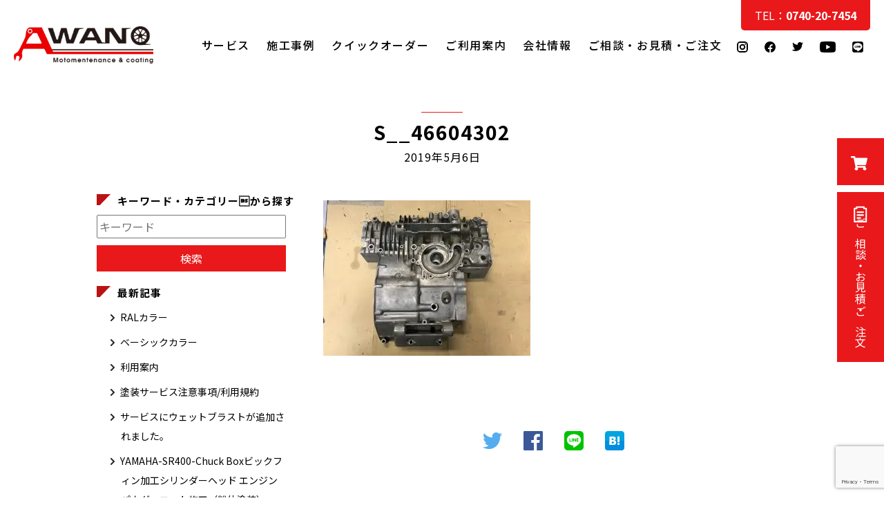

--- FILE ---
content_type: text/html; charset=UTF-8
request_url: https://awano-coating.com/blog/1789/s__46604302
body_size: 12557
content:

<!DOCTYPE html>
<html lang="ja">

<head>
<!-- Google Tag Manager -->
<script>(function(w,d,s,l,i){w[l]=w[l]||[];w[l].push({'gtm.start':
new Date().getTime(),event:'gtm.js'});var f=d.getElementsByTagName(s)[0],
j=d.createElement(s),dl=l!='dataLayer'?'&l='+l:'';j.async=true;j.src=
'https://www.googletagmanager.com/gtm.js?id='+i+dl;f.parentNode.insertBefore(j,f);
})(window,document,'script','dataLayer','GTM-WN4WWS3');</script>
<!-- End Google Tag Manager -->
    <meta charset="UTF-8">
    <meta name="viewport" content="width=device-width, initial-scale=1.0">
    <link rel="stylesheet" id="styles-css" href="https://awano-coating.com/wp-content/themes/awano/module/css/styles.css" media="all">
	<link rel="stylesheet" id="styles-css" href="https://awano-coating.com/wp-content/themes/awano/module/css/single.css" media="all">

<meta name='robots' content='index, follow, max-image-preview:large, max-snippet:-1, max-video-preview:-1' />

	<!-- This site is optimized with the Yoast SEO plugin v26.5 - https://yoast.com/wordpress/plugins/seo/ -->
	<title>S__46604302 - AWANOコーティング</title>
	<link rel="canonical" href="https://awano-coating.com/blog/1789/s__46604302/" />
	<meta property="og:locale" content="ja_JP" />
	<meta property="og:type" content="article" />
	<meta property="og:title" content="S__46604302 - AWANOコーティング" />
	<meta property="og:url" content="https://awano-coating.com/blog/1789/s__46604302/" />
	<meta property="og:site_name" content="AWANOコーティング" />
	<meta property="og:image" content="https://awano-coating.com/blog/1789/s__46604302" />
	<meta property="og:image:width" content="1478" />
	<meta property="og:image:height" content="1108" />
	<meta property="og:image:type" content="image/jpeg" />
	<meta name="twitter:card" content="summary_large_image" />
	<script type="application/ld+json" class="yoast-schema-graph">{"@context":"https://schema.org","@graph":[{"@type":"WebPage","@id":"https://awano-coating.com/blog/1789/s__46604302/","url":"https://awano-coating.com/blog/1789/s__46604302/","name":"S__46604302 - AWANOコーティング","isPartOf":{"@id":"https://awano-coating.com/#website"},"primaryImageOfPage":{"@id":"https://awano-coating.com/blog/1789/s__46604302/#primaryimage"},"image":{"@id":"https://awano-coating.com/blog/1789/s__46604302/#primaryimage"},"thumbnailUrl":"https://awano-coating.com/wp-content/uploads/2019/05/S__46604302.jpg","datePublished":"2019-05-06T13:46:42+00:00","breadcrumb":{"@id":"https://awano-coating.com/blog/1789/s__46604302/#breadcrumb"},"inLanguage":"ja","potentialAction":[{"@type":"ReadAction","target":["https://awano-coating.com/blog/1789/s__46604302/"]}]},{"@type":"ImageObject","inLanguage":"ja","@id":"https://awano-coating.com/blog/1789/s__46604302/#primaryimage","url":"https://awano-coating.com/wp-content/uploads/2019/05/S__46604302.jpg","contentUrl":"https://awano-coating.com/wp-content/uploads/2019/05/S__46604302.jpg","width":1478,"height":1108},{"@type":"BreadcrumbList","@id":"https://awano-coating.com/blog/1789/s__46604302/#breadcrumb","itemListElement":[{"@type":"ListItem","position":1,"name":"Home","item":"https://awano-coating.com/"},{"@type":"ListItem","position":2,"name":"GT750 クランクケース ウェットブラスト 施工","item":"https://awano-coating.com/blog/1789"},{"@type":"ListItem","position":3,"name":"S__46604302"}]},{"@type":"WebSite","@id":"https://awano-coating.com/#website","url":"https://awano-coating.com/","name":"AWANOコーティング","description":"バイク・車のパーツのコーティングならAWANOコーティング","publisher":{"@id":"https://awano-coating.com/#organization"},"potentialAction":[{"@type":"SearchAction","target":{"@type":"EntryPoint","urlTemplate":"https://awano-coating.com/?s={search_term_string}"},"query-input":{"@type":"PropertyValueSpecification","valueRequired":true,"valueName":"search_term_string"}}],"inLanguage":"ja"},{"@type":"Organization","@id":"https://awano-coating.com/#organization","name":"AWANOコーティング","url":"https://awano-coating.com/","logo":{"@type":"ImageObject","inLanguage":"ja","@id":"https://awano-coating.com/#/schema/logo/image/","url":"https://awano-coating.com/wp-content/uploads/2021/08/social_ico@2x.jpg","contentUrl":"https://awano-coating.com/wp-content/uploads/2021/08/social_ico@2x.jpg","width":1320,"height":354,"caption":"AWANOコーティング"},"image":{"@id":"https://awano-coating.com/#/schema/logo/image/"}}]}</script>
	<!-- / Yoast SEO plugin. -->


<link rel='dns-prefetch' href='//www.google.com' />
<link rel='dns-prefetch' href='//ajax.googleapis.com' />
<link rel="alternate" title="oEmbed (JSON)" type="application/json+oembed" href="https://awano-coating.com/wp-json/oembed/1.0/embed?url=https%3A%2F%2Fawano-coating.com%2Fblog%2F1789%2Fs__46604302" />
<link rel="alternate" title="oEmbed (XML)" type="text/xml+oembed" href="https://awano-coating.com/wp-json/oembed/1.0/embed?url=https%3A%2F%2Fawano-coating.com%2Fblog%2F1789%2Fs__46604302&#038;format=xml" />
<style id='wp-img-auto-sizes-contain-inline-css' type='text/css'>
img:is([sizes=auto i],[sizes^="auto," i]){contain-intrinsic-size:3000px 1500px}
/*# sourceURL=wp-img-auto-sizes-contain-inline-css */
</style>
<style id='classic-theme-styles-inline-css' type='text/css'>
/*! This file is auto-generated */
.wp-block-button__link{color:#fff;background-color:#32373c;border-radius:9999px;box-shadow:none;text-decoration:none;padding:calc(.667em + 2px) calc(1.333em + 2px);font-size:1.125em}.wp-block-file__button{background:#32373c;color:#fff;text-decoration:none}
/*# sourceURL=/wp-includes/css/classic-themes.min.css */
</style>
<link rel='stylesheet' id='contact-form-7-css' href='https://awano-coating.com/wp-content/plugins/contact-form-7__off/includes/css/styles.css?ver=6.1.4' type='text/css' media='all' />
<link rel='stylesheet' id='woocommerce-layout-css' href='https://awano-coating.com/wp-content/plugins/woocommerce/assets/css/woocommerce-layout.css?ver=10.4.3' type='text/css' media='all' />
<link rel='stylesheet' id='woocommerce-smallscreen-css' href='https://awano-coating.com/wp-content/plugins/woocommerce/assets/css/woocommerce-smallscreen.css?ver=10.4.3' type='text/css' media='only screen and (max-width: 768px)' />
<link rel='stylesheet' id='woocommerce-general-css' href='https://awano-coating.com/wp-content/plugins/woocommerce/assets/css/woocommerce.css?ver=10.4.3' type='text/css' media='all' />
<style id='woocommerce-inline-inline-css' type='text/css'>
.woocommerce form .form-row .required { visibility: visible; }
/*# sourceURL=woocommerce-inline-inline-css */
</style>
<link rel='stylesheet' id='fancybox-css' href='https://awano-coating.com/wp-content/plugins/easy-fancybox__off/fancybox/1.5.4/jquery.fancybox.min.css?ver=6.9' type='text/css' media='screen' />
<script type="text/javascript" src="https://ajax.googleapis.com/ajax/libs/jquery/1.12.4/jquery.min.js?ver=6.9" id="jquery-js"></script>
<script type="text/javascript" src="https://awano-coating.com/wp-content/plugins/woocommerce/assets/js/jquery-blockui/jquery.blockUI.min.js?ver=2.7.0-wc.10.4.3" id="wc-jquery-blockui-js" defer="defer" data-wp-strategy="defer"></script>
<script type="text/javascript" id="wc-add-to-cart-js-extra">
/* <![CDATA[ */
var wc_add_to_cart_params = {"ajax_url":"/wp-admin/admin-ajax.php","wc_ajax_url":"/?wc-ajax=%%endpoint%%","i18n_view_cart":"\u304a\u8cb7\u3044\u7269\u30ab\u30b4\u3092\u8868\u793a","cart_url":"https://awano-coating.com/cart","is_cart":"","cart_redirect_after_add":"yes"};
//# sourceURL=wc-add-to-cart-js-extra
/* ]]> */
</script>
<script type="text/javascript" src="https://awano-coating.com/wp-content/plugins/woocommerce/assets/js/frontend/add-to-cart.min.js?ver=10.4.3" id="wc-add-to-cart-js" defer="defer" data-wp-strategy="defer"></script>
<script type="text/javascript" src="https://awano-coating.com/wp-content/plugins/woocommerce/assets/js/js-cookie/js.cookie.min.js?ver=2.1.4-wc.10.4.3" id="wc-js-cookie-js" defer="defer" data-wp-strategy="defer"></script>
<script type="text/javascript" id="woocommerce-js-extra">
/* <![CDATA[ */
var woocommerce_params = {"ajax_url":"/wp-admin/admin-ajax.php","wc_ajax_url":"/?wc-ajax=%%endpoint%%","i18n_password_show":"\u30d1\u30b9\u30ef\u30fc\u30c9\u3092\u8868\u793a","i18n_password_hide":"\u30d1\u30b9\u30ef\u30fc\u30c9\u3092\u96a0\u3059"};
//# sourceURL=woocommerce-js-extra
/* ]]> */
</script>
<script type="text/javascript" src="https://awano-coating.com/wp-content/plugins/woocommerce/assets/js/frontend/woocommerce.min.js?ver=10.4.3" id="woocommerce-js" defer="defer" data-wp-strategy="defer"></script>
<link rel="https://api.w.org/" href="https://awano-coating.com/wp-json/" /><link rel="alternate" title="JSON" type="application/json" href="https://awano-coating.com/wp-json/wp/v2/media/1797" /><link rel="EditURI" type="application/rsd+xml" title="RSD" href="https://awano-coating.com/xmlrpc.php?rsd" />
<link rel='shortlink' href='https://awano-coating.com/?p=1797' />
            <style>
            #wpexperts_pdf_generate_file{
                overflow: hidden;
                padding: 5px;
                cursor: pointer;
            }
        </style>
        	<noscript><style>.woocommerce-product-gallery{ opacity: 1 !important; }</style></noscript>
	<link rel="icon" href="https://awano-coating.com/wp-content/uploads/2021/06/cropped-ico-32x32.jpg" sizes="32x32" />
<link rel="icon" href="https://awano-coating.com/wp-content/uploads/2021/06/cropped-ico-192x192.jpg" sizes="192x192" />
<link rel="apple-touch-icon" href="https://awano-coating.com/wp-content/uploads/2021/06/cropped-ico-180x180.jpg" />
<meta name="msapplication-TileImage" content="https://awano-coating.com/wp-content/uploads/2021/06/cropped-ico-270x270.jpg" />
<link rel='stylesheet' id='wc-blocks-style-css' href='https://awano-coating.com/wp-content/plugins/woocommerce/assets/client/blocks/wc-blocks.css?ver=wc-10.4.3' type='text/css' media='all' />
<style id='global-styles-inline-css' type='text/css'>
:root{--wp--preset--aspect-ratio--square: 1;--wp--preset--aspect-ratio--4-3: 4/3;--wp--preset--aspect-ratio--3-4: 3/4;--wp--preset--aspect-ratio--3-2: 3/2;--wp--preset--aspect-ratio--2-3: 2/3;--wp--preset--aspect-ratio--16-9: 16/9;--wp--preset--aspect-ratio--9-16: 9/16;--wp--preset--color--black: #000000;--wp--preset--color--cyan-bluish-gray: #abb8c3;--wp--preset--color--white: #ffffff;--wp--preset--color--pale-pink: #f78da7;--wp--preset--color--vivid-red: #cf2e2e;--wp--preset--color--luminous-vivid-orange: #ff6900;--wp--preset--color--luminous-vivid-amber: #fcb900;--wp--preset--color--light-green-cyan: #7bdcb5;--wp--preset--color--vivid-green-cyan: #00d084;--wp--preset--color--pale-cyan-blue: #8ed1fc;--wp--preset--color--vivid-cyan-blue: #0693e3;--wp--preset--color--vivid-purple: #9b51e0;--wp--preset--gradient--vivid-cyan-blue-to-vivid-purple: linear-gradient(135deg,rgb(6,147,227) 0%,rgb(155,81,224) 100%);--wp--preset--gradient--light-green-cyan-to-vivid-green-cyan: linear-gradient(135deg,rgb(122,220,180) 0%,rgb(0,208,130) 100%);--wp--preset--gradient--luminous-vivid-amber-to-luminous-vivid-orange: linear-gradient(135deg,rgb(252,185,0) 0%,rgb(255,105,0) 100%);--wp--preset--gradient--luminous-vivid-orange-to-vivid-red: linear-gradient(135deg,rgb(255,105,0) 0%,rgb(207,46,46) 100%);--wp--preset--gradient--very-light-gray-to-cyan-bluish-gray: linear-gradient(135deg,rgb(238,238,238) 0%,rgb(169,184,195) 100%);--wp--preset--gradient--cool-to-warm-spectrum: linear-gradient(135deg,rgb(74,234,220) 0%,rgb(151,120,209) 20%,rgb(207,42,186) 40%,rgb(238,44,130) 60%,rgb(251,105,98) 80%,rgb(254,248,76) 100%);--wp--preset--gradient--blush-light-purple: linear-gradient(135deg,rgb(255,206,236) 0%,rgb(152,150,240) 100%);--wp--preset--gradient--blush-bordeaux: linear-gradient(135deg,rgb(254,205,165) 0%,rgb(254,45,45) 50%,rgb(107,0,62) 100%);--wp--preset--gradient--luminous-dusk: linear-gradient(135deg,rgb(255,203,112) 0%,rgb(199,81,192) 50%,rgb(65,88,208) 100%);--wp--preset--gradient--pale-ocean: linear-gradient(135deg,rgb(255,245,203) 0%,rgb(182,227,212) 50%,rgb(51,167,181) 100%);--wp--preset--gradient--electric-grass: linear-gradient(135deg,rgb(202,248,128) 0%,rgb(113,206,126) 100%);--wp--preset--gradient--midnight: linear-gradient(135deg,rgb(2,3,129) 0%,rgb(40,116,252) 100%);--wp--preset--font-size--small: 13px;--wp--preset--font-size--medium: 20px;--wp--preset--font-size--large: 36px;--wp--preset--font-size--x-large: 42px;--wp--preset--spacing--20: 0.44rem;--wp--preset--spacing--30: 0.67rem;--wp--preset--spacing--40: 1rem;--wp--preset--spacing--50: 1.5rem;--wp--preset--spacing--60: 2.25rem;--wp--preset--spacing--70: 3.38rem;--wp--preset--spacing--80: 5.06rem;--wp--preset--shadow--natural: 6px 6px 9px rgba(0, 0, 0, 0.2);--wp--preset--shadow--deep: 12px 12px 50px rgba(0, 0, 0, 0.4);--wp--preset--shadow--sharp: 6px 6px 0px rgba(0, 0, 0, 0.2);--wp--preset--shadow--outlined: 6px 6px 0px -3px rgb(255, 255, 255), 6px 6px rgb(0, 0, 0);--wp--preset--shadow--crisp: 6px 6px 0px rgb(0, 0, 0);}:where(.is-layout-flex){gap: 0.5em;}:where(.is-layout-grid){gap: 0.5em;}body .is-layout-flex{display: flex;}.is-layout-flex{flex-wrap: wrap;align-items: center;}.is-layout-flex > :is(*, div){margin: 0;}body .is-layout-grid{display: grid;}.is-layout-grid > :is(*, div){margin: 0;}:where(.wp-block-columns.is-layout-flex){gap: 2em;}:where(.wp-block-columns.is-layout-grid){gap: 2em;}:where(.wp-block-post-template.is-layout-flex){gap: 1.25em;}:where(.wp-block-post-template.is-layout-grid){gap: 1.25em;}.has-black-color{color: var(--wp--preset--color--black) !important;}.has-cyan-bluish-gray-color{color: var(--wp--preset--color--cyan-bluish-gray) !important;}.has-white-color{color: var(--wp--preset--color--white) !important;}.has-pale-pink-color{color: var(--wp--preset--color--pale-pink) !important;}.has-vivid-red-color{color: var(--wp--preset--color--vivid-red) !important;}.has-luminous-vivid-orange-color{color: var(--wp--preset--color--luminous-vivid-orange) !important;}.has-luminous-vivid-amber-color{color: var(--wp--preset--color--luminous-vivid-amber) !important;}.has-light-green-cyan-color{color: var(--wp--preset--color--light-green-cyan) !important;}.has-vivid-green-cyan-color{color: var(--wp--preset--color--vivid-green-cyan) !important;}.has-pale-cyan-blue-color{color: var(--wp--preset--color--pale-cyan-blue) !important;}.has-vivid-cyan-blue-color{color: var(--wp--preset--color--vivid-cyan-blue) !important;}.has-vivid-purple-color{color: var(--wp--preset--color--vivid-purple) !important;}.has-black-background-color{background-color: var(--wp--preset--color--black) !important;}.has-cyan-bluish-gray-background-color{background-color: var(--wp--preset--color--cyan-bluish-gray) !important;}.has-white-background-color{background-color: var(--wp--preset--color--white) !important;}.has-pale-pink-background-color{background-color: var(--wp--preset--color--pale-pink) !important;}.has-vivid-red-background-color{background-color: var(--wp--preset--color--vivid-red) !important;}.has-luminous-vivid-orange-background-color{background-color: var(--wp--preset--color--luminous-vivid-orange) !important;}.has-luminous-vivid-amber-background-color{background-color: var(--wp--preset--color--luminous-vivid-amber) !important;}.has-light-green-cyan-background-color{background-color: var(--wp--preset--color--light-green-cyan) !important;}.has-vivid-green-cyan-background-color{background-color: var(--wp--preset--color--vivid-green-cyan) !important;}.has-pale-cyan-blue-background-color{background-color: var(--wp--preset--color--pale-cyan-blue) !important;}.has-vivid-cyan-blue-background-color{background-color: var(--wp--preset--color--vivid-cyan-blue) !important;}.has-vivid-purple-background-color{background-color: var(--wp--preset--color--vivid-purple) !important;}.has-black-border-color{border-color: var(--wp--preset--color--black) !important;}.has-cyan-bluish-gray-border-color{border-color: var(--wp--preset--color--cyan-bluish-gray) !important;}.has-white-border-color{border-color: var(--wp--preset--color--white) !important;}.has-pale-pink-border-color{border-color: var(--wp--preset--color--pale-pink) !important;}.has-vivid-red-border-color{border-color: var(--wp--preset--color--vivid-red) !important;}.has-luminous-vivid-orange-border-color{border-color: var(--wp--preset--color--luminous-vivid-orange) !important;}.has-luminous-vivid-amber-border-color{border-color: var(--wp--preset--color--luminous-vivid-amber) !important;}.has-light-green-cyan-border-color{border-color: var(--wp--preset--color--light-green-cyan) !important;}.has-vivid-green-cyan-border-color{border-color: var(--wp--preset--color--vivid-green-cyan) !important;}.has-pale-cyan-blue-border-color{border-color: var(--wp--preset--color--pale-cyan-blue) !important;}.has-vivid-cyan-blue-border-color{border-color: var(--wp--preset--color--vivid-cyan-blue) !important;}.has-vivid-purple-border-color{border-color: var(--wp--preset--color--vivid-purple) !important;}.has-vivid-cyan-blue-to-vivid-purple-gradient-background{background: var(--wp--preset--gradient--vivid-cyan-blue-to-vivid-purple) !important;}.has-light-green-cyan-to-vivid-green-cyan-gradient-background{background: var(--wp--preset--gradient--light-green-cyan-to-vivid-green-cyan) !important;}.has-luminous-vivid-amber-to-luminous-vivid-orange-gradient-background{background: var(--wp--preset--gradient--luminous-vivid-amber-to-luminous-vivid-orange) !important;}.has-luminous-vivid-orange-to-vivid-red-gradient-background{background: var(--wp--preset--gradient--luminous-vivid-orange-to-vivid-red) !important;}.has-very-light-gray-to-cyan-bluish-gray-gradient-background{background: var(--wp--preset--gradient--very-light-gray-to-cyan-bluish-gray) !important;}.has-cool-to-warm-spectrum-gradient-background{background: var(--wp--preset--gradient--cool-to-warm-spectrum) !important;}.has-blush-light-purple-gradient-background{background: var(--wp--preset--gradient--blush-light-purple) !important;}.has-blush-bordeaux-gradient-background{background: var(--wp--preset--gradient--blush-bordeaux) !important;}.has-luminous-dusk-gradient-background{background: var(--wp--preset--gradient--luminous-dusk) !important;}.has-pale-ocean-gradient-background{background: var(--wp--preset--gradient--pale-ocean) !important;}.has-electric-grass-gradient-background{background: var(--wp--preset--gradient--electric-grass) !important;}.has-midnight-gradient-background{background: var(--wp--preset--gradient--midnight) !important;}.has-small-font-size{font-size: var(--wp--preset--font-size--small) !important;}.has-medium-font-size{font-size: var(--wp--preset--font-size--medium) !important;}.has-large-font-size{font-size: var(--wp--preset--font-size--large) !important;}.has-x-large-font-size{font-size: var(--wp--preset--font-size--x-large) !important;}
/*# sourceURL=global-styles-inline-css */
</style>
<link rel='stylesheet' id='wc-stripe-blocks-checkout-style-css' href='https://awano-coating.com/wp-content/plugins/woocommerce-gateway-stripe/build/upe-blocks.css?ver=1e1661bb3db973deba05' type='text/css' media='all' />
</head>

		<body class="blog">
<!-- Google Tag Manager (noscript) -->
<noscript><iframe src="https://www.googletagmanager.com/ns.html?id=GTM-WN4WWS3"
height="0" width="0" style="display:none;visibility:hidden"></iframe></noscript>
<!-- End Google Tag Manager (noscript) -->
<div class="ic_menu"><span></span><span></span><span></span></div>
	<div class="sidebox">
		<p class="btn_cart"><a href="/cart"><img src="https://awano-coating.com/wp-content/themes/awano/module/img/common/ic_cart.svg" alt="クイックオーダー"></a></p>
		<p class="btn_contact"><a href="https://awano-coating.com/contact"><img src="https://awano-coating.com/wp-content/themes/awano/module/img/common/ic_contact.svg" alt="ご相談・お見積・ご注文">ご相談・お見積・ご注文</a></p>
		<p class="btn_line"><a href="https://page.line.me/621twvao"><img src="https://awano-coating.com/wp-content/themes/awano/module/img/common/ic_line_side.svg" alt="LINE"></a></p>
	</div>
    <!-- header -->

	<header>
		<div class="header">
			<h1 class="logo"><a href="/"><img src="https://awano-coating.com/wp-content/themes/awano/module/img/common/ci.svg"
						alt="AWANOコーティング"></a></h1>
				<p class="tel-sp"><a href="tel:0740207454"><strong>&#x260E; 0740-20-7454</strong></a></p>
			<nav id="nav">
				<div class="list">
					<ul class="menu">
						<li><a href="https://awano-coating.com">ホーム</a></li>
						<li><a href="https://awano-coating.com/service">サービス</a></li>
						<li><a href="https://awano-coating.com/work">施工事例</a></li>
						<li><a href="https://awano-coating.com/online">クイックオーダー</a></li>
						<li><a href="https://awano-coating.com/guide">ご利用案内</a></li>
					<!-- 	<li><a href="https://awano-coating.com/blog/category/news">新着情報</a></li> -->
						<li><a href="https://awano-coating.com/company">会社情報</a></li>
						<li><a href="https://awano-coating.com/contact">ご相談・お見積・ご注文</a></li>
					</ul>
					<ul class="sns_b">
				<li><a href="https://www.instagram.com/awano_coating/?hl=ja"><img src="https://awano-coating.com/wp-content/themes/awano/module/img/common/ic_insta.svg"
									alt="Instagram"></a></li> 
						<li><a href="https://www.facebook.com/motowash48/"><img src="https://awano-coating.com/wp-content/themes/awano/module/img/common/ic_facebook.svg"
									alt="Facebook"></a></li>
						<li><a href="https://twitter.com/AWANO_CERAMIC"><img src="https://awano-coating.com/wp-content/themes/awano/module/img/common/ic_twitter.svg"
									alt="Twitter"></a></li> 
						<li><a href="https://www.youtube.com/channel/UCrZ79wNzLemtNRTaVvLujTA"><img src="https://awano-coating.com/wp-content/themes/awano/module/img/common/ic_youtube.svg"
									alt="youtube"></a></li>

									<li><a href="https://page.line.me/621twvao"><img src="https://awano-coating.com/wp-content/themes/awano/module/img/common/ic_line.svg"
									alt="Line"></a></li>
					</ul>
				</div>
			</nav>
			<p class="tel"><a href="tel:0740207454">TEL：<strong>0740-20-7454</strong></a></p>
		</div>
	</header>
    <!-- main -->
   
       
        <main>

<section class="title-page">
        <h1>S__46604302<span>2019年5月6日</span></h1>
</section>
<section class="contents">
<div class="entry">
    <div class="entry_body">
<p class="attachment"><a href='https://awano-coating.com/wp-content/uploads/2019/05/S__46604302.jpg'><img fetchpriority="high" decoding="async" width="300" height="225" src="https://awano-coating.com/wp-content/uploads/2019/05/S__46604302-300x225.jpg" class="attachment-medium size-medium" alt="" /></a></p>
  
</div>
 
<div class="share">
<ul>
 
<li class="tweet">    
<a href="http://twitter.com/share?text=S__46604302&url=https://awano-coating.com/blog/1789/s__46604302&hashtags=AWANOコーティング&hashtags=AWANOコーティング&hashtags=バイク&related=AWANOコーティング" rel="nofollow" data-show-count="false" onclick="javascript:window.open(this.href, '','menubar=no,toolbar=no,resizable=yes,scrollbars=yes,height=300,width=600');return false;"
><i class="fab fa-twitter-square"></i><span><img src="/wp-content/themes/awano/module/img/common/twitter.svg" alt="twitter"></span></a>
</li>
 
<li class="facebook">
<a href="//www.facebook.com/sharer.php?src=bm&u=https%3A%2F%2Fawano-coating.com%2Fblog%2F1789%2Fs__46604302&t=S__46604302｜AWANOコーティング" onclick="javascript:window.open(this.href, '', 'menubar=no,toolbar=no,resizable=yes,scrollbars=yes,height=300,width=600');return false;">
<i class="fab fa-facebook-f"></i><span><img src="/wp-content/themes/awano/module/img/common/facebook_icon.svg" alt="facebook"></span>
</a>
</li>
 
<li class="line">
<a href="http://line.me/R/msg/text/?S__46604302｜AWANOコーティング%0Ahttps%3A%2F%2Fawano-coating.com%2Fblog%2F1789%2Fs__46604302"><i class="fab fa-line"></i> <span><img src="/wp-content/themes/awano/module/img/common/line_icon.svg" alt="line"></span></a>
</li>
 
<li class="hatena">
<a href="//b.hatena.ne.jp/entry/https%3A%2F%2Fawano-coating.com%2Fblog%2F1789%2Fs__46604302" onclick="javascript:window.open(this.href, '', 'menubar=no,toolbar=no,resizable=yes,scrollbars=yes,height=400,width=800');return false;"><i class="fa fa-hatena"></i><span><img src="/wp-content/themes/awano/module/img/common/hatena_icon.svg" alt="hatena"></span>
</a>
</li>
</ul>
</div></div>

 <div class="side">
 <h2>キーワード・カテゴリーから探す</h2>
 <div class="search">
 <form role="search" method="get" action="https://awano-coating.com/">
<p><input type="text" name="s" id="s" value="" placeholder="キーワード"></p>

<input type="submit" value="検索" class="submit">
</form> </div>
            <div class="inner">
	<h2>最新記事</h2>
	<ul>

		<li><a href="https://awano-coating.com/blog/8409">RALカラー</a></li>

		<li><a href="https://awano-coating.com/blog/8406">ベーシックカラー</a></li>

		<li><a href="https://awano-coating.com/blog/8316">利用案内</a></li>

		<li><a href="https://awano-coating.com/blog/8308">塗装サービス注意事項/利用規約</a></li>

		<li><a href="https://awano-coating.com/blog/3681">サービスにウェットブラストが追加されました。</a></li>

		<li><a href="https://awano-coating.com/blog/2527">YAMAHA-SR400-Chuck Boxビックフィン加工シリンダーヘッド エンジン パウダーコート施工（粉体塗装）</a></li>

		<li><a href="https://awano-coating.com/blog/2519">SUZUKI スズキ ハスラー エンブレム再生 塗装施工</a></li>

		<li><a href="https://awano-coating.com/blog/2513">BEET JAPAN ステップ CB400SF Hyper-VTEC セラコート施工（焼付塗装）</a></li>

		<li><a href="https://awano-coating.com/blog/2507">ドゥカティ | DUCATI　1299パニガーレ | 1299 Panigale ホイール パウダーコート施工（粉体塗装）</a></li>

		<li><a href="https://awano-coating.com/blog/2501">YAMAHA-SR400 ホイール セラコート施工（焼付塗装）</a></li>
		
	</ul>
	<h2>カテゴリー別</h2>
	<ul>
	
		<li class="cat-item cat-item-32"><a href="https://awano-coating.com/blog/category/%e3%82%bb%e3%83%a9%e3%83%9f%e3%83%83%e3%82%af%e3%83%97%e3%83%ad">セラミックプロ</a>
</li>
	<li class="cat-item cat-item-18"><a href="https://awano-coating.com/blog/category/%e3%83%91%e3%82%a6%e3%83%80%e3%83%bc%e3%82%b3%e3%83%bc%e3%83%86%e3%82%a3%e3%83%b3%e3%82%b0">パウダーコーティング</a>
<ul class='children'>
	<li class="cat-item cat-item-84"><a href="https://awano-coating.com/blog/category/%e3%83%91%e3%82%a6%e3%83%80%e3%83%bc%e3%82%b3%e3%83%bc%e3%83%86%e3%82%a3%e3%83%b3%e3%82%b0/%e3%82%b9%e3%83%86%e3%83%83%e3%83%97">ステップ</a>
</li>
	<li class="cat-item cat-item-102"><a href="https://awano-coating.com/blog/category/%e3%83%91%e3%82%a6%e3%83%80%e3%83%bc%e3%82%b3%e3%83%bc%e3%83%86%e3%82%a3%e3%83%b3%e3%82%b0/%e3%81%9d%e3%81%ae%e4%bb%96-%e3%83%91%e3%82%a6%e3%83%80%e3%83%bc%e3%82%b3%e3%83%bc%e3%83%86%e3%82%a3%e3%83%b3%e3%82%b0">その他</a>
</li>
	<li class="cat-item cat-item-29"><a href="https://awano-coating.com/blog/category/%e3%83%91%e3%82%a6%e3%83%80%e3%83%bc%e3%82%b3%e3%83%bc%e3%83%86%e3%82%a3%e3%83%b3%e3%82%b0/%e3%83%aa%e3%83%b3%e3%82%af%e3%83%ab">リンクル</a>
</li>
	<li class="cat-item cat-item-103"><a href="https://awano-coating.com/blog/category/%e3%83%91%e3%82%a6%e3%83%80%e3%83%bc%e3%82%b3%e3%83%bc%e3%83%86%e3%82%a3%e3%83%b3%e3%82%b0/%e3%83%9c%e3%83%bc%e3%83%88">ボート</a>
</li>
	<li class="cat-item cat-item-88"><a href="https://awano-coating.com/blog/category/%e3%83%91%e3%82%a6%e3%83%80%e3%83%bc%e3%82%b3%e3%83%bc%e3%83%86%e3%82%a3%e3%83%b3%e3%82%b0/%e3%82%a8%e3%83%b3%e3%82%b8%e3%83%b3%e3%82%ac%e3%83%bc%e3%83%89">エンジンガード</a>
</li>
	<li class="cat-item cat-item-104"><a href="https://awano-coating.com/blog/category/%e3%83%91%e3%82%a6%e3%83%80%e3%83%bc%e3%82%b3%e3%83%bc%e3%83%86%e3%82%a3%e3%83%b3%e3%82%b0/%e3%82%ad%e3%83%a3%e3%83%aa%e3%83%91%e3%83%bc-%e3%83%91%e3%82%a6%e3%83%80%e3%83%bc%e3%82%b3%e3%83%bc%e3%83%86%e3%82%a3%e3%83%b3%e3%82%b0">キャリパー</a>
</li>
	<li class="cat-item cat-item-54"><a href="https://awano-coating.com/blog/category/%e3%83%91%e3%82%a6%e3%83%80%e3%83%bc%e3%82%b3%e3%83%bc%e3%83%86%e3%82%a3%e3%83%b3%e3%82%b0/%e3%83%86%e3%82%af%e3%82%b9%e3%83%81%e3%83%a3%e3%83%bc">テクスチャー</a>
</li>
	<li class="cat-item cat-item-76"><a href="https://awano-coating.com/blog/category/%e3%83%91%e3%82%a6%e3%83%80%e3%83%bc%e3%82%b3%e3%83%bc%e3%83%86%e3%82%a3%e3%83%b3%e3%82%b0/%e3%83%95%e3%83%ad%e3%83%b3%e3%83%88%e3%83%95%e3%82%a9%e3%83%bc%e3%82%af%e3%80%80%e3%83%91%e3%82%a6%e3%83%80%e3%83%bc%e3%82%b3%e3%83%bc%e3%83%86%e3%82%a3%e3%83%b3%e3%82%b0">フロントフォーク　パウダーコーティング</a>
</li>
	<li class="cat-item cat-item-93"><a href="https://awano-coating.com/blog/category/%e3%83%91%e3%82%a6%e3%83%80%e3%83%bc%e3%82%b3%e3%83%bc%e3%83%86%e3%82%a3%e3%83%b3%e3%82%b0/%e3%83%9b%e3%82%a4%e3%83%bc%e3%83%ab-%e3%83%91%e3%82%a6%e3%83%80%e3%83%bc%e3%82%b3%e3%83%bc%e3%83%86%e3%82%a3%e3%83%b3%e3%82%b0">ホイール　パウダーコーティング</a>
</li>
	<li class="cat-item cat-item-77"><a href="https://awano-coating.com/blog/category/%e3%83%91%e3%82%a6%e3%83%80%e3%83%bc%e3%82%b3%e3%83%bc%e3%83%86%e3%82%a3%e3%83%b3%e3%82%b0/%e3%82%b9%e3%83%97%e3%83%aa%e3%83%b3%e3%82%b0">スプリング</a>
</li>
	<li class="cat-item cat-item-96"><a href="https://awano-coating.com/blog/category/%e3%83%91%e3%82%a6%e3%83%80%e3%83%bc%e3%82%b3%e3%83%bc%e3%83%86%e3%82%a3%e3%83%b3%e3%82%b0/%e3%82%a8%e3%83%b3%e3%82%b8%e3%83%b3-%e3%83%91%e3%82%a6%e3%83%80%e3%83%bc%e3%82%b3%e3%83%bc%e3%83%86%e3%82%a3%e3%83%b3%e3%82%b0">エンジン</a>
</li>
	<li class="cat-item cat-item-81"><a href="https://awano-coating.com/blog/category/%e3%83%91%e3%82%a6%e3%83%80%e3%83%bc%e3%82%b3%e3%83%bc%e3%83%86%e3%82%a3%e3%83%b3%e3%82%b0/%e3%82%af%e3%83%a9%e3%83%b3%e3%82%af%e3%82%b1%e3%83%bc%e3%82%b9%e3%82%ab%e3%83%90%e3%83%bc">クランクケースカバー</a>
</li>
	<li class="cat-item cat-item-82"><a href="https://awano-coating.com/blog/category/%e3%83%91%e3%82%a6%e3%83%80%e3%83%bc%e3%82%b3%e3%83%bc%e3%83%86%e3%82%a3%e3%83%b3%e3%82%b0/%e3%83%88%e3%83%83%e3%83%97%e3%83%96%e3%83%aa%e3%83%83%e3%83%81">トップブリッチ</a>
</li>
	<li class="cat-item cat-item-98"><a href="https://awano-coating.com/blog/category/%e3%83%91%e3%82%a6%e3%83%80%e3%83%bc%e3%82%b3%e3%83%bc%e3%83%86%e3%82%a3%e3%83%b3%e3%82%b0/%e3%83%8f%e3%83%96-%e3%83%96%e3%83%ac%e3%83%bc%e3%82%ad%e3%83%89%e3%83%a9%e3%83%a0">ハブ ブレーキドラム</a>
</li>
	<li class="cat-item cat-item-83"><a href="https://awano-coating.com/blog/category/%e3%83%91%e3%82%a6%e3%83%80%e3%83%bc%e3%82%b3%e3%83%bc%e3%83%86%e3%82%a3%e3%83%b3%e3%82%b0/%e3%82%b0%e3%83%a9%e3%83%96%e3%83%90%e3%83%bc">グラブバー</a>
</li>
</ul>
</li>
	<li class="cat-item cat-item-22"><a href="https://awano-coating.com/blog/category/%e3%82%bb%e3%83%a9%e3%82%b3%e3%83%bc%e3%83%88">セラコート</a>
<ul class='children'>
	<li class="cat-item cat-item-100"><a href="https://awano-coating.com/blog/category/%e3%82%bb%e3%83%a9%e3%82%b3%e3%83%bc%e3%83%88/%e3%82%b9%e3%83%86%e3%83%83%e3%83%97-%e3%82%bb%e3%83%a9%e3%82%b3%e3%83%bc%e3%83%88">ステップ</a>
</li>
	<li class="cat-item cat-item-85"><a href="https://awano-coating.com/blog/category/%e3%82%bb%e3%83%a9%e3%82%b3%e3%83%bc%e3%83%88/%e3%83%9f%e3%83%a9%e3%83%bc">ミラー</a>
</li>
	<li class="cat-item cat-item-86"><a href="https://awano-coating.com/blog/category/%e3%82%bb%e3%83%a9%e3%82%b3%e3%83%bc%e3%83%88/%e5%b7%a5%e5%85%b7">工具</a>
</li>
	<li class="cat-item cat-item-87"><a href="https://awano-coating.com/blog/category/%e3%82%bb%e3%83%a9%e3%82%b3%e3%83%bc%e3%83%88/%e3%83%a9%e3%82%b8%e3%82%a8%e3%82%bf%e3%83%bc">ラジエター</a>
</li>
	<li class="cat-item cat-item-89"><a href="https://awano-coating.com/blog/category/%e3%82%bb%e3%83%a9%e3%82%b3%e3%83%bc%e3%83%88/%e3%82%ad%e3%83%a3%e3%83%aa%e3%83%91%e3%83%bc">キャリパー</a>
</li>
	<li class="cat-item cat-item-105"><a href="https://awano-coating.com/blog/category/%e3%82%bb%e3%83%a9%e3%82%b3%e3%83%bc%e3%83%88/%e3%82%b9%e3%82%a4%e3%83%83%e3%83%81%e3%83%9c%e3%83%83%e3%82%af%e3%82%b9">スイッチボックス</a>
</li>
	<li class="cat-item cat-item-90"><a href="https://awano-coating.com/blog/category/%e3%82%bb%e3%83%a9%e3%82%b3%e3%83%bc%e3%83%88/%e3%83%95%e3%83%ad%e3%83%b3%e3%83%88%e3%83%95%e3%82%a9%e3%83%bc%e3%82%af-%e3%82%bb%e3%83%a9%e3%82%b3%e3%83%bc%e3%83%88">フロントフォーク</a>
</li>
	<li class="cat-item cat-item-62"><a href="https://awano-coating.com/blog/category/%e3%82%bb%e3%83%a9%e3%82%b3%e3%83%bc%e3%83%88/%e8%80%90%e7%86%b1">耐熱</a>
</li>
	<li class="cat-item cat-item-91"><a href="https://awano-coating.com/blog/category/%e3%82%bb%e3%83%a9%e3%82%b3%e3%83%bc%e3%83%88/%e3%82%a8%e3%83%b3%e3%82%b8%e3%83%b3">エンジン</a>
</li>
	<li class="cat-item cat-item-109"><a href="https://awano-coating.com/blog/category/%e3%82%bb%e3%83%a9%e3%82%b3%e3%83%bc%e3%83%88/%e3%83%87%e3%82%a3%e3%82%b9%e3%82%af%e3%83%ad%e3%83%bc%e3%82%bf%e3%83%bc%e3%80%80%e3%82%bb%e3%83%a9%e3%82%b3%e3%83%bc%e3%83%88">ディスクローター　セラコート</a>
</li>
	<li class="cat-item cat-item-92"><a href="https://awano-coating.com/blog/category/%e3%82%bb%e3%83%a9%e3%82%b3%e3%83%bc%e3%83%88/%e3%82%b9%e3%82%a4%e3%83%b3%e3%82%b0%e3%82%a2%e3%83%bc%e3%83%a0">スイングアーム</a>
	<ul class='children'>
	<li class="cat-item cat-item-101"><a href="https://awano-coating.com/blog/category/%e3%82%bb%e3%83%a9%e3%82%b3%e3%83%bc%e3%83%88/%e3%82%b9%e3%82%a4%e3%83%b3%e3%82%b0%e3%82%a2%e3%83%bc%e3%83%a0/%e3%83%9f%e3%83%a9%e3%83%bc-%e3%82%b9%e3%82%a4%e3%83%b3%e3%82%b0%e3%82%a2%e3%83%bc%e3%83%a0">ミラー</a>
</li>
	</ul>
</li>
	<li class="cat-item cat-item-94"><a href="https://awano-coating.com/blog/category/%e3%82%bb%e3%83%a9%e3%82%b3%e3%83%bc%e3%83%88/%e3%82%b9%e3%83%97%e3%83%ad%e3%82%b1%e3%83%83%e3%83%88">スプロケット</a>
</li>
	<li class="cat-item cat-item-80"><a href="https://awano-coating.com/blog/category/%e3%82%bb%e3%83%a9%e3%82%b3%e3%83%bc%e3%83%88/%e3%83%8f%e3%83%96">ハブ</a>
</li>
	<li class="cat-item cat-item-97"><a href="https://awano-coating.com/blog/category/%e3%82%bb%e3%83%a9%e3%82%b3%e3%83%bc%e3%83%88/%e3%83%9b%e3%82%a4%e3%83%bc%e3%83%ab-%e3%82%bb%e3%83%a9%e3%82%b3%e3%83%bc%e3%83%88">ホイール</a>
</li>
</ul>
</li>
	<li class="cat-item cat-item-37"><a href="https://awano-coating.com/blog/category/%e3%82%b5%e3%83%b3%e3%83%89%e3%83%96%e3%83%a9%e3%82%b9%e3%83%88">サンドブラスト</a>
</li>
	<li class="cat-item cat-item-47"><a href="https://awano-coating.com/blog/category/%e3%82%a6%e3%82%a7%e3%83%83%e3%83%88%e3%83%96%e3%83%a9%e3%82%b9%e3%83%88">ウェットブラスト</a>
</li>
	<li class="cat-item cat-item-106"><a href="https://awano-coating.com/blog/category/%e3%83%95%e3%82%a3%e3%83%b3%e4%bf%ae%e6%ad%a3">フィン修正</a>
</li>
	<li class="cat-item cat-item-108"><a href="https://awano-coating.com/blog/category/%e5%a1%97%e8%a3%85%e6%96%bd%e5%b7%a5%e3%82%b5%e3%83%bc%e3%83%93%e3%82%b9%e3%81%ab%e9%96%a2%e3%81%99%e3%82%8b%e5%90%8c%e6%84%8f%e4%ba%8b%e9%a0%85">塗装施工サービスに関する同意事項</a>
</li>
	<li class="cat-item cat-item-135"><a href="https://awano-coating.com/blog/category/news">お知らせ</a>
</li>
	<li class="cat-item cat-item-78"><a href="https://awano-coating.com/blog/category/%e7%a3%a8%e3%81%8d">磨き</a>
</li>
	<li class="cat-item cat-item-95"><a href="https://awano-coating.com/blog/category/%e3%81%9d%e3%81%ae%e4%bb%96">その他</a>
</li>
	<li class="cat-item cat-item-31"><a href="https://awano-coating.com/blog/category/%e3%82%ac%e3%83%b3%e3%82%b3%e3%83%bc%e3%83%88">ガンコート</a>
<ul class='children'>
	<li class="cat-item cat-item-99"><a href="https://awano-coating.com/blog/category/%e3%82%ac%e3%83%b3%e3%82%b3%e3%83%bc%e3%83%88/%e3%82%a8%e3%83%b3%e3%82%b8%e3%83%b3-%e3%82%ac%e3%83%b3%e3%82%b3%e3%83%bc%e3%83%88">エンジン</a>
</li>
</ul>
</li>
</ul>
</select>
            </div>  
        </section>
</section>

    </main>	
<footer>
	<div class="nav_footer">
		<ul>
			<li><a href="https://awano-coating.com">ホーム</a></li>
			<li><a href="https://awano-coating.com/service">サービス</a></li>
		</ul>
		<ul>
			<li><a href="https://awano-coating.com/service/flame/">フレーム塗装</a></li>
			<li><a href="https://awano-coating.com/service/engine/">エンジン塗装</a></li>
			<li><a href="https://awano-coating.com/service/wheel/">ホイール塗装</a></li>
			<li><a href="https://awano-coating.com/service/mafura/">マフラー塗装（耐熱塗装）</a></li>
			<li><a href="https://awano-coating.com/service/parts/">パーツ塗装</a></li>
			<li><a href="https://awano-coating.com/service/unique/">特殊塗装・加工</a></li>
			<li><a href="https://awano-coating.com/service/protection/">プロテクションフィルム</a></li>
			<li><a href="https://awano-coating.com/service/coating/">ボディーコーティング</a></li>
			<li><a href="https://awano-coating.com/service/ceracoat/">セラコート・ガンコート</a></li>
			<li><a href="https://awano-coating.com/service/peeling/">塗装剥離</a></li>
			<li><a href="https://awano-coating.com/service/leathershotblast/">レザーショットブラスト（レーザークリーニング）</a></li>
			<li><a href="https://awano-coating.com/service/wetblast/">ウェットブラスト</a></li>
			<li><a href="https://awano-coating.com/service/barrel/">バレル研磨</a></li>
		</ul>
		<ul>
			<li><a href="https://awano-coating.com/online">クイックオーダー</a></li>
			<li><a href="https://awano-coating.com/works">施工事例</a></li>
			<li><a href="https://awano-coating.com/guide">ご利用案内</a></li>
			<li><a href="https://awano-coating.com/blog">ブログ</a></li>
			<li><a href="https://awano-coating.com/guide/terms">利用規約</a></li>
			<li><a href="https://awano-coating.com/guide/privacypolicy">プライバシーポリシー</a></li>
			<li><a href="https://awano-coating.com/guide/company">会社情報</a></li>
			<li><a href="https://awano-coating.com/guide/asct">特定商取引法に基づく表示</a></li>
			<li><a href="https://awano-coating.com/contact">お問い合わせ</a></li>
		</ul>
	</div>
	<div class="address">
		<ul>
			<li><a href="https://www.instagram.com/awano_coating/?hl=ja"><img src="https://awano-coating.com/wp-content/themes/awano/module/img/common/ic_insta_w.svg" alt="Instagram"></a>
			</li>
			<li><a href="https://www.facebook.com/motowash48/"><img src="https://awano-coating.com/wp-content/themes/awano/module/img/common/ic_facebook_w.svg" alt="Facebook"></a></li>
			<li><a href="https://twitter.com/AWANO_CERAMIC"><img src="https://awano-coating.com/wp-content/themes/awano/module/img/common/ic_twitter_w.svg" alt="Twitter"></a>
			</li>
			<li><a href="https://www.youtube.com/channel/UCcot80XboIWiIKQ9cgpkb_A"><img src="https://awano-coating.com/wp-content/themes/awano/module/img/common/ic_youtube_w.svg" alt="youtube"></a>
			</li>
		</ul>
		<h3>AWANOコーティング</h3>
		<p>〒520-1102 滋賀県高島市野田1670-1<br>TEL 0740-20-7454</p>
		<address>&copy; AWANO Coating</address>
	</div>
</footer>

<script type="text/javascript" src="//code.jquery.com/jquery-3.5.1.min.js"></script>
<script type="text/javascript" src="/wp-content/themes/awano/module/js/common.js"></script>

<script type="text/javascript" src="https://ajax.googleapis.com/ajax/libs/jquery/1.10.2/jquery.min.js"></script>
<script type="text/javascript" src="/wp-content/themes/awano/module/js/jquery.zoomslider.min.js"></script>
<script type="speculationrules">
{"prefetch":[{"source":"document","where":{"and":[{"href_matches":"/*"},{"not":{"href_matches":["/wp-*.php","/wp-admin/*","/wp-content/uploads/*","/wp-content/*","/wp-content/plugins/*","/wp-content/themes/awano/*","/*\\?(.+)"]}},{"not":{"selector_matches":"a[rel~=\"nofollow\"]"}},{"not":{"selector_matches":".no-prefetch, .no-prefetch a"}}]},"eagerness":"conservative"}]}
</script>
<script type="text/javascript" src="https://awano-coating.com/wp-includes/js/dist/hooks.min.js?ver=dd5603f07f9220ed27f1" id="wp-hooks-js"></script>
<script type="text/javascript" src="https://awano-coating.com/wp-includes/js/dist/i18n.min.js?ver=c26c3dc7bed366793375" id="wp-i18n-js"></script>
<script type="text/javascript" id="wp-i18n-js-after">
/* <![CDATA[ */
wp.i18n.setLocaleData( { 'text direction\u0004ltr': [ 'ltr' ] } );
//# sourceURL=wp-i18n-js-after
/* ]]> */
</script>
<script type="text/javascript" src="https://awano-coating.com/wp-content/plugins/contact-form-7__off/includes/swv/js/index.js?ver=6.1.4" id="swv-js"></script>
<script type="text/javascript" id="contact-form-7-js-translations">
/* <![CDATA[ */
( function( domain, translations ) {
	var localeData = translations.locale_data[ domain ] || translations.locale_data.messages;
	localeData[""].domain = domain;
	wp.i18n.setLocaleData( localeData, domain );
} )( "contact-form-7", {"translation-revision-date":"2025-11-30 08:12:23+0000","generator":"GlotPress\/4.0.3","domain":"messages","locale_data":{"messages":{"":{"domain":"messages","plural-forms":"nplurals=1; plural=0;","lang":"ja_JP"},"This contact form is placed in the wrong place.":["\u3053\u306e\u30b3\u30f3\u30bf\u30af\u30c8\u30d5\u30a9\u30fc\u30e0\u306f\u9593\u9055\u3063\u305f\u4f4d\u7f6e\u306b\u7f6e\u304b\u308c\u3066\u3044\u307e\u3059\u3002"],"Error:":["\u30a8\u30e9\u30fc:"]}},"comment":{"reference":"includes\/js\/index.js"}} );
//# sourceURL=contact-form-7-js-translations
/* ]]> */
</script>
<script type="text/javascript" id="contact-form-7-js-before">
/* <![CDATA[ */
var wpcf7 = {
    "api": {
        "root": "https:\/\/awano-coating.com\/wp-json\/",
        "namespace": "contact-form-7\/v1"
    }
};
//# sourceURL=contact-form-7-js-before
/* ]]> */
</script>
<script type="text/javascript" src="https://awano-coating.com/wp-content/plugins/contact-form-7__off/includes/js/index.js?ver=6.1.4" id="contact-form-7-js"></script>
<script type="text/javascript" id="google-invisible-recaptcha-js-before">
/* <![CDATA[ */
var renderInvisibleReCaptcha = function() {

    for (var i = 0; i < document.forms.length; ++i) {
        var form = document.forms[i];
        var holder = form.querySelector('.inv-recaptcha-holder');

        if (null === holder) continue;
		holder.innerHTML = '';

         (function(frm){
			var cf7SubmitElm = frm.querySelector('.wpcf7-submit');
            var holderId = grecaptcha.render(holder,{
                'sitekey': '6Le7hiYbAAAAAAvB0Gw8Wx5jRAMGdj8GYvDGAaqm', 'size': 'invisible', 'badge' : 'bottomright',
                'callback' : function (recaptchaToken) {
					if((null !== cf7SubmitElm) && (typeof jQuery != 'undefined')){jQuery(frm).submit();grecaptcha.reset(holderId);return;}
					 HTMLFormElement.prototype.submit.call(frm);
                },
                'expired-callback' : function(){grecaptcha.reset(holderId);}
            });

			if(null !== cf7SubmitElm && (typeof jQuery != 'undefined') ){
				jQuery(cf7SubmitElm).off('click').on('click', function(clickEvt){
					clickEvt.preventDefault();
					grecaptcha.execute(holderId);
				});
			}
			else
			{
				frm.onsubmit = function (evt){evt.preventDefault();grecaptcha.execute(holderId);};
			}


        })(form);
    }
};

//# sourceURL=google-invisible-recaptcha-js-before
/* ]]> */
</script>
<script type="text/javascript" async defer src="https://www.google.com/recaptcha/api.js?onload=renderInvisibleReCaptcha&amp;render=explicit" id="google-invisible-recaptcha-js"></script>
<script type="text/javascript" src="https://awano-coating.com/wp-includes/js/dist/vendor/wp-polyfill.min.js?ver=3.15.0" id="wp-polyfill-js"></script>
<script type="text/javascript" src="https://www.googletagmanager.com/gtag/js?id=G-R60NYJ8BQJ" id="google-tag-manager-js" data-wp-strategy="async"></script>
<script type="text/javascript" id="google-tag-manager-js-after">
/* <![CDATA[ */
	window.dataLayer = window.dataLayer || [];
	function gtag(){dataLayer.push(arguments);}
	gtag('js', new Date());
	gtag('config', 'G-R60NYJ8BQJ', { 'send_page_view': false });
//# sourceURL=google-tag-manager-js-after
/* ]]> */
</script>
<script type="text/javascript" id="wc-blocks-google-analytics-js-translations">
/* <![CDATA[ */
( function( domain, translations ) {
	var localeData = translations.locale_data[ domain ] || translations.locale_data.messages;
	localeData[""].domain = domain;
	wp.i18n.setLocaleData( localeData, domain );
} )( "woocommerce", {"translation-revision-date":"2026-01-06 10:54:12+0000","generator":"GlotPress\/4.0.3","domain":"messages","locale_data":{"messages":{"":{"domain":"messages","plural-forms":"nplurals=1; plural=0;","lang":"ja_JP"},"Viewing products":["\u5546\u54c1\u3092\u8868\u793a\u3057\u3066\u3044\u307e\u3059"],"Product List":["\u5546\u54c1\u4e00\u89a7"],"Change Cart Item Quantity":["\u304a\u8cb7\u3044\u7269\u30ab\u30b4\u5185\u5546\u54c1\u306e\u6570\u91cf\u3092\u5909\u66f4"],"Remove Cart Item":["\u304a\u8cb7\u3044\u7269\u30ab\u30b4\u5185\u5546\u54c1\u3092\u524a\u9664"],"Add to Cart":["\u304a\u8cb7\u3044\u7269\u30ab\u30b4\u306b\u8ffd\u52a0"],"Payment Method":["\u652f\u6255\u3044\u65b9\u6cd5"],"Shipping Method":["\u914d\u9001\u65b9\u6cd5"]}},"comment":{"reference":"assets\/client\/blocks\/wc-blocks-google-analytics.js"}} );
//# sourceURL=wc-blocks-google-analytics-js-translations
/* ]]> */
</script>
<script type="text/javascript" src="https://awano-coating.com/wp-content/plugins/woocommerce/assets/client/blocks/wc-blocks-google-analytics.js?ver=14908028f63d92c4e24a" id="wc-blocks-google-analytics-js"></script>
<script type="text/javascript" src="https://awano-coating.com/wp-content/plugins/woocommerce-google-analytics-integration__off/assets/js/build/actions.js?ver=0f331803c6ed53f6a9d3" id="woocommerce-google-analytics-integration-actions-js"></script>
<script type="text/javascript" src="https://awano-coating.com/wp-content/plugins/easy-fancybox__off/vendor/purify.min.js?ver=6.9" id="fancybox-purify-js"></script>
<script type="text/javascript" id="jquery-fancybox-js-extra">
/* <![CDATA[ */
var efb_i18n = {"close":"Close","next":"Next","prev":"Previous","startSlideshow":"Start slideshow","toggleSize":"Toggle size"};
//# sourceURL=jquery-fancybox-js-extra
/* ]]> */
</script>
<script type="text/javascript" src="https://awano-coating.com/wp-content/plugins/easy-fancybox__off/fancybox/1.5.4/jquery.fancybox.min.js?ver=6.9" id="jquery-fancybox-js"></script>
<script type="text/javascript" id="jquery-fancybox-js-after">
/* <![CDATA[ */
var fb_timeout, fb_opts={'autoScale':true,'showCloseButton':true,'margin':20,'pixelRatio':'false','centerOnScroll':false,'enableEscapeButton':true,'overlayShow':true,'hideOnOverlayClick':true,'minVpHeight':320,'disableCoreLightbox':'true','enableBlockControls':'true','fancybox_openBlockControls':'true' };
if(typeof easy_fancybox_handler==='undefined'){
var easy_fancybox_handler=function(){
jQuery([".nolightbox","a.wp-block-file__button","a.pin-it-button","a[href*='pinterest.com\/pin\/create']","a[href*='facebook.com\/share']","a[href*='twitter.com\/share']"].join(',')).addClass('nofancybox');
jQuery('a.fancybox-close').on('click',function(e){e.preventDefault();jQuery.fancybox.close()});
/* IMG */
						var unlinkedImageBlocks=jQuery(".wp-block-image > img:not(.nofancybox,figure.nofancybox>img)");
						unlinkedImageBlocks.wrap(function() {
							var href = jQuery( this ).attr( "src" );
							return "<a href='" + href + "'></a>";
						});
var fb_IMG_select=jQuery('a[href*=".jpg" i]:not(.nofancybox,li.nofancybox>a,figure.nofancybox>a),area[href*=".jpg" i]:not(.nofancybox),a[href*=".jpeg" i]:not(.nofancybox,li.nofancybox>a,figure.nofancybox>a),area[href*=".jpeg" i]:not(.nofancybox),a[href*=".png" i]:not(.nofancybox,li.nofancybox>a,figure.nofancybox>a),area[href*=".png" i]:not(.nofancybox),a[href*=".webp" i]:not(.nofancybox,li.nofancybox>a,figure.nofancybox>a),area[href*=".webp" i]:not(.nofancybox)');
fb_IMG_select.addClass('fancybox image');
var fb_IMG_sections=jQuery('.gallery,.wp-block-gallery,.tiled-gallery,.wp-block-jetpack-tiled-gallery,.ngg-galleryoverview,.ngg-imagebrowser,.nextgen_pro_blog_gallery,.nextgen_pro_film,.nextgen_pro_horizontal_filmstrip,.ngg-pro-masonry-wrapper,.ngg-pro-mosaic-container,.nextgen_pro_sidescroll,.nextgen_pro_slideshow,.nextgen_pro_thumbnail_grid,.tiled-gallery');
fb_IMG_sections.each(function(){jQuery(this).find(fb_IMG_select).attr('rel','gallery-'+fb_IMG_sections.index(this));});
jQuery('a.fancybox,area.fancybox,.fancybox>a').each(function(){jQuery(this).fancybox(jQuery.extend(true,{},fb_opts,{'transition':'elastic','transitionIn':'elastic','easingIn':'easeOutBack','transitionOut':'elastic','easingOut':'easeInBack','opacity':false,'hideOnContentClick':false,'titleShow':false,'titlePosition':'over','titleFromAlt':true,'showNavArrows':true,'enableKeyboardNav':true,'cyclic':false,'mouseWheel':'false'}))});
/* YouTube */
jQuery('a[href*="youtu.be/" i],area[href*="youtu.be/" i],a[href*="youtube.com/" i],area[href*="youtube.com/" i]' ).filter(function(){return this.href.match(/\/(?:youtu\.be|watch\?|embed\/)/);}).not('.nofancybox,li.nofancybox>a').addClass('fancybox-youtube');
jQuery('a.fancybox-youtube,area.fancybox-youtube,.fancybox-youtube>a').each(function(){jQuery(this).fancybox(jQuery.extend(true,{},fb_opts,{'type':'iframe','width':640,'height':360,'keepRatio':1,'aspectRatio':1,'titleShow':false,'titlePosition':'float','titleFromAlt':true,'onStart':function(a,i,o){var splitOn=a[i].href.indexOf("?");var urlParms=(splitOn>-1)?a[i].href.substring(splitOn):"";o.allowfullscreen=(urlParms.indexOf("fs=0")>-1)?false:true;o.href=a[i].href.replace(/https?:\/\/(?:www\.)?youtu(?:\.be\/([^\?]+)\??|be\.com\/watch\?(.*(?=v=))v=([^&]+))(.*)/gi,"https://www.youtube.com/embed/$1$3?$2$4&autoplay=1");}}))});
};};
jQuery(easy_fancybox_handler);jQuery(document).on('post-load',easy_fancybox_handler);

//# sourceURL=jquery-fancybox-js-after
/* ]]> */
</script>
<script type="text/javascript" src="https://awano-coating.com/wp-content/plugins/easy-fancybox__off/vendor/jquery.easing.min.js?ver=1.4.1" id="jquery-easing-js"></script>
<script type="text/javascript" src="https://awano-coating.com/wp-content/plugins/woocommerce/assets/js/sourcebuster/sourcebuster.min.js?ver=10.4.3" id="sourcebuster-js-js"></script>
<script type="text/javascript" id="wc-order-attribution-js-extra">
/* <![CDATA[ */
var wc_order_attribution = {"params":{"lifetime":1.0e-5,"session":30,"base64":false,"ajaxurl":"https://awano-coating.com/wp-admin/admin-ajax.php","prefix":"wc_order_attribution_","allowTracking":true},"fields":{"source_type":"current.typ","referrer":"current_add.rf","utm_campaign":"current.cmp","utm_source":"current.src","utm_medium":"current.mdm","utm_content":"current.cnt","utm_id":"current.id","utm_term":"current.trm","utm_source_platform":"current.plt","utm_creative_format":"current.fmt","utm_marketing_tactic":"current.tct","session_entry":"current_add.ep","session_start_time":"current_add.fd","session_pages":"session.pgs","session_count":"udata.vst","user_agent":"udata.uag"}};
//# sourceURL=wc-order-attribution-js-extra
/* ]]> */
</script>
<script type="text/javascript" src="https://awano-coating.com/wp-content/plugins/woocommerce/assets/js/frontend/order-attribution.min.js?ver=10.4.3" id="wc-order-attribution-js"></script>
<script type="text/javascript" src="https://www.google.com/recaptcha/api.js?render=6Le7hiYbAAAAAAvB0Gw8Wx5jRAMGdj8GYvDGAaqm&amp;ver=3.0" id="google-recaptcha-js"></script>
<script type="text/javascript" id="wpcf7-recaptcha-js-before">
/* <![CDATA[ */
var wpcf7_recaptcha = {
    "sitekey": "6Le7hiYbAAAAAAvB0Gw8Wx5jRAMGdj8GYvDGAaqm",
    "actions": {
        "homepage": "homepage",
        "contactform": "contactform"
    }
};
//# sourceURL=wpcf7-recaptcha-js-before
/* ]]> */
</script>
<script type="text/javascript" src="https://awano-coating.com/wp-content/plugins/contact-form-7__off/modules/recaptcha/index.js?ver=6.1.4" id="wpcf7-recaptcha-js"></script>
<script type="text/javascript" src="https://awano-coating.com/wp-content/plugins/wp-pdf-generator/assets/js/es6-promise.auto.min.js?ver=1.2.3" id="wpexperts-es6-promise-auto-min-js"></script>
<script type="text/javascript" src="https://awano-coating.com/wp-content/plugins/wp-pdf-generator/assets/js/jspdf.min.js?ver=1.2.3" id="wpexperts-jspdf-min-js"></script>
<script type="text/javascript" src="https://awano-coating.com/wp-content/plugins/wp-pdf-generator/assets/js/html2canvas.min.js?ver=1.2.3" id="wpexperts-jhtml2canvas-js"></script>
<script type="text/javascript" src="https://awano-coating.com/wp-content/plugins/wp-pdf-generator/assets/js/html2pdf.min.js?ver=1.2.3" id="wpexperts-html2pdf-min-js"></script>
 
            <script>
               
             jQuery(document).ready(function($) {
                $( "#wpexperts_pdf_generate_file" ).click(function() {
                    $("#wpexperts_pdf_generate_file").css("display", "none");
                    var element = document.getElementsByClassName('wpexperts-page')[0];
                    var opt = {
                        margin:       1,
						filename:     'PDF-s__46604302' + '.pdf',
                        image:        { type: 'jpeg', quality: 0.98 },
                        html2canvas:  { scale: 2 },
						jsPDF:        { unit: 'pt', format: 'a4', orientation: 'portrait' }
                    };
                    html2pdf().from(element).set(opt).save();
                    setTimeout(function(){
                        $('#wpexperts_pdf_generate_file').show();
                    }, 5000);
                });
            });
        </script>
        </body>

</html>

--- FILE ---
content_type: text/html; charset=utf-8
request_url: https://www.google.com/recaptcha/api2/anchor?ar=1&k=6Le7hiYbAAAAAAvB0Gw8Wx5jRAMGdj8GYvDGAaqm&co=aHR0cHM6Ly9hd2Fuby1jb2F0aW5nLmNvbTo0NDM.&hl=en&v=PoyoqOPhxBO7pBk68S4YbpHZ&size=invisible&anchor-ms=20000&execute-ms=30000&cb=jgtn603ahjf3
body_size: 48727
content:
<!DOCTYPE HTML><html dir="ltr" lang="en"><head><meta http-equiv="Content-Type" content="text/html; charset=UTF-8">
<meta http-equiv="X-UA-Compatible" content="IE=edge">
<title>reCAPTCHA</title>
<style type="text/css">
/* cyrillic-ext */
@font-face {
  font-family: 'Roboto';
  font-style: normal;
  font-weight: 400;
  font-stretch: 100%;
  src: url(//fonts.gstatic.com/s/roboto/v48/KFO7CnqEu92Fr1ME7kSn66aGLdTylUAMa3GUBHMdazTgWw.woff2) format('woff2');
  unicode-range: U+0460-052F, U+1C80-1C8A, U+20B4, U+2DE0-2DFF, U+A640-A69F, U+FE2E-FE2F;
}
/* cyrillic */
@font-face {
  font-family: 'Roboto';
  font-style: normal;
  font-weight: 400;
  font-stretch: 100%;
  src: url(//fonts.gstatic.com/s/roboto/v48/KFO7CnqEu92Fr1ME7kSn66aGLdTylUAMa3iUBHMdazTgWw.woff2) format('woff2');
  unicode-range: U+0301, U+0400-045F, U+0490-0491, U+04B0-04B1, U+2116;
}
/* greek-ext */
@font-face {
  font-family: 'Roboto';
  font-style: normal;
  font-weight: 400;
  font-stretch: 100%;
  src: url(//fonts.gstatic.com/s/roboto/v48/KFO7CnqEu92Fr1ME7kSn66aGLdTylUAMa3CUBHMdazTgWw.woff2) format('woff2');
  unicode-range: U+1F00-1FFF;
}
/* greek */
@font-face {
  font-family: 'Roboto';
  font-style: normal;
  font-weight: 400;
  font-stretch: 100%;
  src: url(//fonts.gstatic.com/s/roboto/v48/KFO7CnqEu92Fr1ME7kSn66aGLdTylUAMa3-UBHMdazTgWw.woff2) format('woff2');
  unicode-range: U+0370-0377, U+037A-037F, U+0384-038A, U+038C, U+038E-03A1, U+03A3-03FF;
}
/* math */
@font-face {
  font-family: 'Roboto';
  font-style: normal;
  font-weight: 400;
  font-stretch: 100%;
  src: url(//fonts.gstatic.com/s/roboto/v48/KFO7CnqEu92Fr1ME7kSn66aGLdTylUAMawCUBHMdazTgWw.woff2) format('woff2');
  unicode-range: U+0302-0303, U+0305, U+0307-0308, U+0310, U+0312, U+0315, U+031A, U+0326-0327, U+032C, U+032F-0330, U+0332-0333, U+0338, U+033A, U+0346, U+034D, U+0391-03A1, U+03A3-03A9, U+03B1-03C9, U+03D1, U+03D5-03D6, U+03F0-03F1, U+03F4-03F5, U+2016-2017, U+2034-2038, U+203C, U+2040, U+2043, U+2047, U+2050, U+2057, U+205F, U+2070-2071, U+2074-208E, U+2090-209C, U+20D0-20DC, U+20E1, U+20E5-20EF, U+2100-2112, U+2114-2115, U+2117-2121, U+2123-214F, U+2190, U+2192, U+2194-21AE, U+21B0-21E5, U+21F1-21F2, U+21F4-2211, U+2213-2214, U+2216-22FF, U+2308-230B, U+2310, U+2319, U+231C-2321, U+2336-237A, U+237C, U+2395, U+239B-23B7, U+23D0, U+23DC-23E1, U+2474-2475, U+25AF, U+25B3, U+25B7, U+25BD, U+25C1, U+25CA, U+25CC, U+25FB, U+266D-266F, U+27C0-27FF, U+2900-2AFF, U+2B0E-2B11, U+2B30-2B4C, U+2BFE, U+3030, U+FF5B, U+FF5D, U+1D400-1D7FF, U+1EE00-1EEFF;
}
/* symbols */
@font-face {
  font-family: 'Roboto';
  font-style: normal;
  font-weight: 400;
  font-stretch: 100%;
  src: url(//fonts.gstatic.com/s/roboto/v48/KFO7CnqEu92Fr1ME7kSn66aGLdTylUAMaxKUBHMdazTgWw.woff2) format('woff2');
  unicode-range: U+0001-000C, U+000E-001F, U+007F-009F, U+20DD-20E0, U+20E2-20E4, U+2150-218F, U+2190, U+2192, U+2194-2199, U+21AF, U+21E6-21F0, U+21F3, U+2218-2219, U+2299, U+22C4-22C6, U+2300-243F, U+2440-244A, U+2460-24FF, U+25A0-27BF, U+2800-28FF, U+2921-2922, U+2981, U+29BF, U+29EB, U+2B00-2BFF, U+4DC0-4DFF, U+FFF9-FFFB, U+10140-1018E, U+10190-1019C, U+101A0, U+101D0-101FD, U+102E0-102FB, U+10E60-10E7E, U+1D2C0-1D2D3, U+1D2E0-1D37F, U+1F000-1F0FF, U+1F100-1F1AD, U+1F1E6-1F1FF, U+1F30D-1F30F, U+1F315, U+1F31C, U+1F31E, U+1F320-1F32C, U+1F336, U+1F378, U+1F37D, U+1F382, U+1F393-1F39F, U+1F3A7-1F3A8, U+1F3AC-1F3AF, U+1F3C2, U+1F3C4-1F3C6, U+1F3CA-1F3CE, U+1F3D4-1F3E0, U+1F3ED, U+1F3F1-1F3F3, U+1F3F5-1F3F7, U+1F408, U+1F415, U+1F41F, U+1F426, U+1F43F, U+1F441-1F442, U+1F444, U+1F446-1F449, U+1F44C-1F44E, U+1F453, U+1F46A, U+1F47D, U+1F4A3, U+1F4B0, U+1F4B3, U+1F4B9, U+1F4BB, U+1F4BF, U+1F4C8-1F4CB, U+1F4D6, U+1F4DA, U+1F4DF, U+1F4E3-1F4E6, U+1F4EA-1F4ED, U+1F4F7, U+1F4F9-1F4FB, U+1F4FD-1F4FE, U+1F503, U+1F507-1F50B, U+1F50D, U+1F512-1F513, U+1F53E-1F54A, U+1F54F-1F5FA, U+1F610, U+1F650-1F67F, U+1F687, U+1F68D, U+1F691, U+1F694, U+1F698, U+1F6AD, U+1F6B2, U+1F6B9-1F6BA, U+1F6BC, U+1F6C6-1F6CF, U+1F6D3-1F6D7, U+1F6E0-1F6EA, U+1F6F0-1F6F3, U+1F6F7-1F6FC, U+1F700-1F7FF, U+1F800-1F80B, U+1F810-1F847, U+1F850-1F859, U+1F860-1F887, U+1F890-1F8AD, U+1F8B0-1F8BB, U+1F8C0-1F8C1, U+1F900-1F90B, U+1F93B, U+1F946, U+1F984, U+1F996, U+1F9E9, U+1FA00-1FA6F, U+1FA70-1FA7C, U+1FA80-1FA89, U+1FA8F-1FAC6, U+1FACE-1FADC, U+1FADF-1FAE9, U+1FAF0-1FAF8, U+1FB00-1FBFF;
}
/* vietnamese */
@font-face {
  font-family: 'Roboto';
  font-style: normal;
  font-weight: 400;
  font-stretch: 100%;
  src: url(//fonts.gstatic.com/s/roboto/v48/KFO7CnqEu92Fr1ME7kSn66aGLdTylUAMa3OUBHMdazTgWw.woff2) format('woff2');
  unicode-range: U+0102-0103, U+0110-0111, U+0128-0129, U+0168-0169, U+01A0-01A1, U+01AF-01B0, U+0300-0301, U+0303-0304, U+0308-0309, U+0323, U+0329, U+1EA0-1EF9, U+20AB;
}
/* latin-ext */
@font-face {
  font-family: 'Roboto';
  font-style: normal;
  font-weight: 400;
  font-stretch: 100%;
  src: url(//fonts.gstatic.com/s/roboto/v48/KFO7CnqEu92Fr1ME7kSn66aGLdTylUAMa3KUBHMdazTgWw.woff2) format('woff2');
  unicode-range: U+0100-02BA, U+02BD-02C5, U+02C7-02CC, U+02CE-02D7, U+02DD-02FF, U+0304, U+0308, U+0329, U+1D00-1DBF, U+1E00-1E9F, U+1EF2-1EFF, U+2020, U+20A0-20AB, U+20AD-20C0, U+2113, U+2C60-2C7F, U+A720-A7FF;
}
/* latin */
@font-face {
  font-family: 'Roboto';
  font-style: normal;
  font-weight: 400;
  font-stretch: 100%;
  src: url(//fonts.gstatic.com/s/roboto/v48/KFO7CnqEu92Fr1ME7kSn66aGLdTylUAMa3yUBHMdazQ.woff2) format('woff2');
  unicode-range: U+0000-00FF, U+0131, U+0152-0153, U+02BB-02BC, U+02C6, U+02DA, U+02DC, U+0304, U+0308, U+0329, U+2000-206F, U+20AC, U+2122, U+2191, U+2193, U+2212, U+2215, U+FEFF, U+FFFD;
}
/* cyrillic-ext */
@font-face {
  font-family: 'Roboto';
  font-style: normal;
  font-weight: 500;
  font-stretch: 100%;
  src: url(//fonts.gstatic.com/s/roboto/v48/KFO7CnqEu92Fr1ME7kSn66aGLdTylUAMa3GUBHMdazTgWw.woff2) format('woff2');
  unicode-range: U+0460-052F, U+1C80-1C8A, U+20B4, U+2DE0-2DFF, U+A640-A69F, U+FE2E-FE2F;
}
/* cyrillic */
@font-face {
  font-family: 'Roboto';
  font-style: normal;
  font-weight: 500;
  font-stretch: 100%;
  src: url(//fonts.gstatic.com/s/roboto/v48/KFO7CnqEu92Fr1ME7kSn66aGLdTylUAMa3iUBHMdazTgWw.woff2) format('woff2');
  unicode-range: U+0301, U+0400-045F, U+0490-0491, U+04B0-04B1, U+2116;
}
/* greek-ext */
@font-face {
  font-family: 'Roboto';
  font-style: normal;
  font-weight: 500;
  font-stretch: 100%;
  src: url(//fonts.gstatic.com/s/roboto/v48/KFO7CnqEu92Fr1ME7kSn66aGLdTylUAMa3CUBHMdazTgWw.woff2) format('woff2');
  unicode-range: U+1F00-1FFF;
}
/* greek */
@font-face {
  font-family: 'Roboto';
  font-style: normal;
  font-weight: 500;
  font-stretch: 100%;
  src: url(//fonts.gstatic.com/s/roboto/v48/KFO7CnqEu92Fr1ME7kSn66aGLdTylUAMa3-UBHMdazTgWw.woff2) format('woff2');
  unicode-range: U+0370-0377, U+037A-037F, U+0384-038A, U+038C, U+038E-03A1, U+03A3-03FF;
}
/* math */
@font-face {
  font-family: 'Roboto';
  font-style: normal;
  font-weight: 500;
  font-stretch: 100%;
  src: url(//fonts.gstatic.com/s/roboto/v48/KFO7CnqEu92Fr1ME7kSn66aGLdTylUAMawCUBHMdazTgWw.woff2) format('woff2');
  unicode-range: U+0302-0303, U+0305, U+0307-0308, U+0310, U+0312, U+0315, U+031A, U+0326-0327, U+032C, U+032F-0330, U+0332-0333, U+0338, U+033A, U+0346, U+034D, U+0391-03A1, U+03A3-03A9, U+03B1-03C9, U+03D1, U+03D5-03D6, U+03F0-03F1, U+03F4-03F5, U+2016-2017, U+2034-2038, U+203C, U+2040, U+2043, U+2047, U+2050, U+2057, U+205F, U+2070-2071, U+2074-208E, U+2090-209C, U+20D0-20DC, U+20E1, U+20E5-20EF, U+2100-2112, U+2114-2115, U+2117-2121, U+2123-214F, U+2190, U+2192, U+2194-21AE, U+21B0-21E5, U+21F1-21F2, U+21F4-2211, U+2213-2214, U+2216-22FF, U+2308-230B, U+2310, U+2319, U+231C-2321, U+2336-237A, U+237C, U+2395, U+239B-23B7, U+23D0, U+23DC-23E1, U+2474-2475, U+25AF, U+25B3, U+25B7, U+25BD, U+25C1, U+25CA, U+25CC, U+25FB, U+266D-266F, U+27C0-27FF, U+2900-2AFF, U+2B0E-2B11, U+2B30-2B4C, U+2BFE, U+3030, U+FF5B, U+FF5D, U+1D400-1D7FF, U+1EE00-1EEFF;
}
/* symbols */
@font-face {
  font-family: 'Roboto';
  font-style: normal;
  font-weight: 500;
  font-stretch: 100%;
  src: url(//fonts.gstatic.com/s/roboto/v48/KFO7CnqEu92Fr1ME7kSn66aGLdTylUAMaxKUBHMdazTgWw.woff2) format('woff2');
  unicode-range: U+0001-000C, U+000E-001F, U+007F-009F, U+20DD-20E0, U+20E2-20E4, U+2150-218F, U+2190, U+2192, U+2194-2199, U+21AF, U+21E6-21F0, U+21F3, U+2218-2219, U+2299, U+22C4-22C6, U+2300-243F, U+2440-244A, U+2460-24FF, U+25A0-27BF, U+2800-28FF, U+2921-2922, U+2981, U+29BF, U+29EB, U+2B00-2BFF, U+4DC0-4DFF, U+FFF9-FFFB, U+10140-1018E, U+10190-1019C, U+101A0, U+101D0-101FD, U+102E0-102FB, U+10E60-10E7E, U+1D2C0-1D2D3, U+1D2E0-1D37F, U+1F000-1F0FF, U+1F100-1F1AD, U+1F1E6-1F1FF, U+1F30D-1F30F, U+1F315, U+1F31C, U+1F31E, U+1F320-1F32C, U+1F336, U+1F378, U+1F37D, U+1F382, U+1F393-1F39F, U+1F3A7-1F3A8, U+1F3AC-1F3AF, U+1F3C2, U+1F3C4-1F3C6, U+1F3CA-1F3CE, U+1F3D4-1F3E0, U+1F3ED, U+1F3F1-1F3F3, U+1F3F5-1F3F7, U+1F408, U+1F415, U+1F41F, U+1F426, U+1F43F, U+1F441-1F442, U+1F444, U+1F446-1F449, U+1F44C-1F44E, U+1F453, U+1F46A, U+1F47D, U+1F4A3, U+1F4B0, U+1F4B3, U+1F4B9, U+1F4BB, U+1F4BF, U+1F4C8-1F4CB, U+1F4D6, U+1F4DA, U+1F4DF, U+1F4E3-1F4E6, U+1F4EA-1F4ED, U+1F4F7, U+1F4F9-1F4FB, U+1F4FD-1F4FE, U+1F503, U+1F507-1F50B, U+1F50D, U+1F512-1F513, U+1F53E-1F54A, U+1F54F-1F5FA, U+1F610, U+1F650-1F67F, U+1F687, U+1F68D, U+1F691, U+1F694, U+1F698, U+1F6AD, U+1F6B2, U+1F6B9-1F6BA, U+1F6BC, U+1F6C6-1F6CF, U+1F6D3-1F6D7, U+1F6E0-1F6EA, U+1F6F0-1F6F3, U+1F6F7-1F6FC, U+1F700-1F7FF, U+1F800-1F80B, U+1F810-1F847, U+1F850-1F859, U+1F860-1F887, U+1F890-1F8AD, U+1F8B0-1F8BB, U+1F8C0-1F8C1, U+1F900-1F90B, U+1F93B, U+1F946, U+1F984, U+1F996, U+1F9E9, U+1FA00-1FA6F, U+1FA70-1FA7C, U+1FA80-1FA89, U+1FA8F-1FAC6, U+1FACE-1FADC, U+1FADF-1FAE9, U+1FAF0-1FAF8, U+1FB00-1FBFF;
}
/* vietnamese */
@font-face {
  font-family: 'Roboto';
  font-style: normal;
  font-weight: 500;
  font-stretch: 100%;
  src: url(//fonts.gstatic.com/s/roboto/v48/KFO7CnqEu92Fr1ME7kSn66aGLdTylUAMa3OUBHMdazTgWw.woff2) format('woff2');
  unicode-range: U+0102-0103, U+0110-0111, U+0128-0129, U+0168-0169, U+01A0-01A1, U+01AF-01B0, U+0300-0301, U+0303-0304, U+0308-0309, U+0323, U+0329, U+1EA0-1EF9, U+20AB;
}
/* latin-ext */
@font-face {
  font-family: 'Roboto';
  font-style: normal;
  font-weight: 500;
  font-stretch: 100%;
  src: url(//fonts.gstatic.com/s/roboto/v48/KFO7CnqEu92Fr1ME7kSn66aGLdTylUAMa3KUBHMdazTgWw.woff2) format('woff2');
  unicode-range: U+0100-02BA, U+02BD-02C5, U+02C7-02CC, U+02CE-02D7, U+02DD-02FF, U+0304, U+0308, U+0329, U+1D00-1DBF, U+1E00-1E9F, U+1EF2-1EFF, U+2020, U+20A0-20AB, U+20AD-20C0, U+2113, U+2C60-2C7F, U+A720-A7FF;
}
/* latin */
@font-face {
  font-family: 'Roboto';
  font-style: normal;
  font-weight: 500;
  font-stretch: 100%;
  src: url(//fonts.gstatic.com/s/roboto/v48/KFO7CnqEu92Fr1ME7kSn66aGLdTylUAMa3yUBHMdazQ.woff2) format('woff2');
  unicode-range: U+0000-00FF, U+0131, U+0152-0153, U+02BB-02BC, U+02C6, U+02DA, U+02DC, U+0304, U+0308, U+0329, U+2000-206F, U+20AC, U+2122, U+2191, U+2193, U+2212, U+2215, U+FEFF, U+FFFD;
}
/* cyrillic-ext */
@font-face {
  font-family: 'Roboto';
  font-style: normal;
  font-weight: 900;
  font-stretch: 100%;
  src: url(//fonts.gstatic.com/s/roboto/v48/KFO7CnqEu92Fr1ME7kSn66aGLdTylUAMa3GUBHMdazTgWw.woff2) format('woff2');
  unicode-range: U+0460-052F, U+1C80-1C8A, U+20B4, U+2DE0-2DFF, U+A640-A69F, U+FE2E-FE2F;
}
/* cyrillic */
@font-face {
  font-family: 'Roboto';
  font-style: normal;
  font-weight: 900;
  font-stretch: 100%;
  src: url(//fonts.gstatic.com/s/roboto/v48/KFO7CnqEu92Fr1ME7kSn66aGLdTylUAMa3iUBHMdazTgWw.woff2) format('woff2');
  unicode-range: U+0301, U+0400-045F, U+0490-0491, U+04B0-04B1, U+2116;
}
/* greek-ext */
@font-face {
  font-family: 'Roboto';
  font-style: normal;
  font-weight: 900;
  font-stretch: 100%;
  src: url(//fonts.gstatic.com/s/roboto/v48/KFO7CnqEu92Fr1ME7kSn66aGLdTylUAMa3CUBHMdazTgWw.woff2) format('woff2');
  unicode-range: U+1F00-1FFF;
}
/* greek */
@font-face {
  font-family: 'Roboto';
  font-style: normal;
  font-weight: 900;
  font-stretch: 100%;
  src: url(//fonts.gstatic.com/s/roboto/v48/KFO7CnqEu92Fr1ME7kSn66aGLdTylUAMa3-UBHMdazTgWw.woff2) format('woff2');
  unicode-range: U+0370-0377, U+037A-037F, U+0384-038A, U+038C, U+038E-03A1, U+03A3-03FF;
}
/* math */
@font-face {
  font-family: 'Roboto';
  font-style: normal;
  font-weight: 900;
  font-stretch: 100%;
  src: url(//fonts.gstatic.com/s/roboto/v48/KFO7CnqEu92Fr1ME7kSn66aGLdTylUAMawCUBHMdazTgWw.woff2) format('woff2');
  unicode-range: U+0302-0303, U+0305, U+0307-0308, U+0310, U+0312, U+0315, U+031A, U+0326-0327, U+032C, U+032F-0330, U+0332-0333, U+0338, U+033A, U+0346, U+034D, U+0391-03A1, U+03A3-03A9, U+03B1-03C9, U+03D1, U+03D5-03D6, U+03F0-03F1, U+03F4-03F5, U+2016-2017, U+2034-2038, U+203C, U+2040, U+2043, U+2047, U+2050, U+2057, U+205F, U+2070-2071, U+2074-208E, U+2090-209C, U+20D0-20DC, U+20E1, U+20E5-20EF, U+2100-2112, U+2114-2115, U+2117-2121, U+2123-214F, U+2190, U+2192, U+2194-21AE, U+21B0-21E5, U+21F1-21F2, U+21F4-2211, U+2213-2214, U+2216-22FF, U+2308-230B, U+2310, U+2319, U+231C-2321, U+2336-237A, U+237C, U+2395, U+239B-23B7, U+23D0, U+23DC-23E1, U+2474-2475, U+25AF, U+25B3, U+25B7, U+25BD, U+25C1, U+25CA, U+25CC, U+25FB, U+266D-266F, U+27C0-27FF, U+2900-2AFF, U+2B0E-2B11, U+2B30-2B4C, U+2BFE, U+3030, U+FF5B, U+FF5D, U+1D400-1D7FF, U+1EE00-1EEFF;
}
/* symbols */
@font-face {
  font-family: 'Roboto';
  font-style: normal;
  font-weight: 900;
  font-stretch: 100%;
  src: url(//fonts.gstatic.com/s/roboto/v48/KFO7CnqEu92Fr1ME7kSn66aGLdTylUAMaxKUBHMdazTgWw.woff2) format('woff2');
  unicode-range: U+0001-000C, U+000E-001F, U+007F-009F, U+20DD-20E0, U+20E2-20E4, U+2150-218F, U+2190, U+2192, U+2194-2199, U+21AF, U+21E6-21F0, U+21F3, U+2218-2219, U+2299, U+22C4-22C6, U+2300-243F, U+2440-244A, U+2460-24FF, U+25A0-27BF, U+2800-28FF, U+2921-2922, U+2981, U+29BF, U+29EB, U+2B00-2BFF, U+4DC0-4DFF, U+FFF9-FFFB, U+10140-1018E, U+10190-1019C, U+101A0, U+101D0-101FD, U+102E0-102FB, U+10E60-10E7E, U+1D2C0-1D2D3, U+1D2E0-1D37F, U+1F000-1F0FF, U+1F100-1F1AD, U+1F1E6-1F1FF, U+1F30D-1F30F, U+1F315, U+1F31C, U+1F31E, U+1F320-1F32C, U+1F336, U+1F378, U+1F37D, U+1F382, U+1F393-1F39F, U+1F3A7-1F3A8, U+1F3AC-1F3AF, U+1F3C2, U+1F3C4-1F3C6, U+1F3CA-1F3CE, U+1F3D4-1F3E0, U+1F3ED, U+1F3F1-1F3F3, U+1F3F5-1F3F7, U+1F408, U+1F415, U+1F41F, U+1F426, U+1F43F, U+1F441-1F442, U+1F444, U+1F446-1F449, U+1F44C-1F44E, U+1F453, U+1F46A, U+1F47D, U+1F4A3, U+1F4B0, U+1F4B3, U+1F4B9, U+1F4BB, U+1F4BF, U+1F4C8-1F4CB, U+1F4D6, U+1F4DA, U+1F4DF, U+1F4E3-1F4E6, U+1F4EA-1F4ED, U+1F4F7, U+1F4F9-1F4FB, U+1F4FD-1F4FE, U+1F503, U+1F507-1F50B, U+1F50D, U+1F512-1F513, U+1F53E-1F54A, U+1F54F-1F5FA, U+1F610, U+1F650-1F67F, U+1F687, U+1F68D, U+1F691, U+1F694, U+1F698, U+1F6AD, U+1F6B2, U+1F6B9-1F6BA, U+1F6BC, U+1F6C6-1F6CF, U+1F6D3-1F6D7, U+1F6E0-1F6EA, U+1F6F0-1F6F3, U+1F6F7-1F6FC, U+1F700-1F7FF, U+1F800-1F80B, U+1F810-1F847, U+1F850-1F859, U+1F860-1F887, U+1F890-1F8AD, U+1F8B0-1F8BB, U+1F8C0-1F8C1, U+1F900-1F90B, U+1F93B, U+1F946, U+1F984, U+1F996, U+1F9E9, U+1FA00-1FA6F, U+1FA70-1FA7C, U+1FA80-1FA89, U+1FA8F-1FAC6, U+1FACE-1FADC, U+1FADF-1FAE9, U+1FAF0-1FAF8, U+1FB00-1FBFF;
}
/* vietnamese */
@font-face {
  font-family: 'Roboto';
  font-style: normal;
  font-weight: 900;
  font-stretch: 100%;
  src: url(//fonts.gstatic.com/s/roboto/v48/KFO7CnqEu92Fr1ME7kSn66aGLdTylUAMa3OUBHMdazTgWw.woff2) format('woff2');
  unicode-range: U+0102-0103, U+0110-0111, U+0128-0129, U+0168-0169, U+01A0-01A1, U+01AF-01B0, U+0300-0301, U+0303-0304, U+0308-0309, U+0323, U+0329, U+1EA0-1EF9, U+20AB;
}
/* latin-ext */
@font-face {
  font-family: 'Roboto';
  font-style: normal;
  font-weight: 900;
  font-stretch: 100%;
  src: url(//fonts.gstatic.com/s/roboto/v48/KFO7CnqEu92Fr1ME7kSn66aGLdTylUAMa3KUBHMdazTgWw.woff2) format('woff2');
  unicode-range: U+0100-02BA, U+02BD-02C5, U+02C7-02CC, U+02CE-02D7, U+02DD-02FF, U+0304, U+0308, U+0329, U+1D00-1DBF, U+1E00-1E9F, U+1EF2-1EFF, U+2020, U+20A0-20AB, U+20AD-20C0, U+2113, U+2C60-2C7F, U+A720-A7FF;
}
/* latin */
@font-face {
  font-family: 'Roboto';
  font-style: normal;
  font-weight: 900;
  font-stretch: 100%;
  src: url(//fonts.gstatic.com/s/roboto/v48/KFO7CnqEu92Fr1ME7kSn66aGLdTylUAMa3yUBHMdazQ.woff2) format('woff2');
  unicode-range: U+0000-00FF, U+0131, U+0152-0153, U+02BB-02BC, U+02C6, U+02DA, U+02DC, U+0304, U+0308, U+0329, U+2000-206F, U+20AC, U+2122, U+2191, U+2193, U+2212, U+2215, U+FEFF, U+FFFD;
}

</style>
<link rel="stylesheet" type="text/css" href="https://www.gstatic.com/recaptcha/releases/PoyoqOPhxBO7pBk68S4YbpHZ/styles__ltr.css">
<script nonce="32QteVkz9q_LWiPxNDjG8g" type="text/javascript">window['__recaptcha_api'] = 'https://www.google.com/recaptcha/api2/';</script>
<script type="text/javascript" src="https://www.gstatic.com/recaptcha/releases/PoyoqOPhxBO7pBk68S4YbpHZ/recaptcha__en.js" nonce="32QteVkz9q_LWiPxNDjG8g">
      
    </script></head>
<body><div id="rc-anchor-alert" class="rc-anchor-alert"></div>
<input type="hidden" id="recaptcha-token" value="[base64]">
<script type="text/javascript" nonce="32QteVkz9q_LWiPxNDjG8g">
      recaptcha.anchor.Main.init("[\x22ainput\x22,[\x22bgdata\x22,\x22\x22,\[base64]/[base64]/[base64]/ZyhXLGgpOnEoW04sMjEsbF0sVywwKSxoKSxmYWxzZSxmYWxzZSl9Y2F0Y2goayl7RygzNTgsVyk/[base64]/[base64]/[base64]/[base64]/[base64]/[base64]/[base64]/bmV3IEJbT10oRFswXSk6dz09Mj9uZXcgQltPXShEWzBdLERbMV0pOnc9PTM/bmV3IEJbT10oRFswXSxEWzFdLERbMl0pOnc9PTQ/[base64]/[base64]/[base64]/[base64]/[base64]\\u003d\x22,\[base64]\\u003d\x22,\x22wrvDoMK0woDDvFfCjS9Jey3CpcO5Xjw9woFxwo9Sw7vDpxdTB8K9VnQ9XUPCqMKtwqDDrGV3wrsyI2YIHjREw4tMBgg4w6hYw5AUZxJ8wp/DgsKsw7zClsKHwoVIFsOwwqvCkcKZLhPDjmPCmMOEPsOgZMOFw5bDscK4Vgpdcl/[base64]/CkMOQO8K5AsO8CsKiw5vCgcKqw6BpLydvw4PDn8Ouw7fDn8KBw7owbMKrfcOBw79dwqnDgXHCm8Kdw5/Cjn3Dvk13OQnDqcKcw6snw5bDjXzCnMOJd8KEFcKmw6jDiMOzw4B1wq3ChirCuMKEw77CkGDCr8OmNsOsMcOGchjCl8KqdMK8BlZIwqNxw4HDgF3DnsOyw7BAwrYYQX15w5vDusO4w6rDgMOpwpHDsMK/w7I1wrpLIcKAdcObw63CvMKaw6vDisKEwoQdw6DDjQxAeWEXXsO2w7c6w6TCrHzDmgTDu8OSwq3DuQrCqsO9wqFIw4rDu2/DtDMsw5RNEMKUW8KFcW7DqsK+wrc2D8KVXygacsKVwrdGw4vCmXjDl8O8w70DAE4tw78oVWJow7JLcsOFCHPDj8KWU3LCkMKrL8KvMBHCgB/CpcOww7jCk8KaNgprw4B7wpV1LWhcJcOOMsKawrPClcOBI3XDnMOwwqIdwo8Jw5hFwpPCkMK7fsOYw7zDgXHDj1nCl8KuK8KFPSgbw4nDk8KhwobCsAV6w6nCrcKNw7Q5JsOVBcO7GMOPTwFOY8Obw4vCrG88bsO6b2s6UiTCk2bDjcKDCHtiw6PDvHRZwoZ4Ng/[base64]/[base64]/[base64]/DrcOgDR97w5plwo0bE8O4JsK5acOVw6Rja8KFN3/ClGXDgMKOwpoiaHTCuhXDusKeTsOqdsObDcO2w6oAIcKFVxwCGDfDtGzDtsKSw6piS3/[base64]/ClMO9fsOZw7gYwpvCg8KKw4LCqkDDr8KMQMKvw4DDkcOFc8OYwrPCt0LCm8OOPlrCv04IdsKgwoDCjcKmcAt7w4YdwrAGACcETsKLw4bDh8K/woTDr3DCpcOBwolGZ3LDv8KSfMOaw53CshwLw73CkcOswr52HMOlwqUWdMKZBHrCv8OmGlnDpGTCunHDiy7DocKcwpdCwr3CtFlUH2Ftw7jDsRHChCp7ZlpFDMKRcMK0SSnCnsOBHzQTVz7Cj1nDsMOWwrkww4/DqcKowrMaw7oxw73CvAPDr8OcE1vCnUbCiWgSw5PDo8Kdw6V4UMKQw4/Dg3kHw6PDvMKmw4QOw5DCtj02KcKSSX3DssKEOsOWw7ozw4Q0FWrDocKfACbCrW9qwo8wVcK1wobDvibCi8KmwplQw57DlBQrw4Agw7DDpkzDoVzDusKKw5DCpiHDj8KQwonCtcKdwoMVw7fCt1NgTghqwq1IX8KKZsK8dsOnwrl1TAHCg2DCsSfDsMKLNm/DlsK4w6LCi34cw7/Cl8OhGifCsGZTZcKsOAHCmGYmE2x1AMONB20TakXDrUnDg3TDk8Kmw5XDjMOSZ8OoJnPDgsKNamRHNMKhw7pPHiPDj3JqHMKcw5LCrMOaScO9wqzCjlDDmMOEw6g2wonDjxfDocOcw6J5wpgjwqvDrsK1MMKuw4RRwrjDumjDgiR/w7LDpQvCkjnDgMO0KsOMQMOYKkZUwo1iwooMwpTDmjJtQCAcwp5yBMK5BGAswpzCl0sqJxrCkMODfMOzwrhhw7jCq8O6XcOlw6LDi8KUfD/[base64]/wpI3c8OXw6DDqSItXMK7fE7ChsODDsKNw6Y/wqRHw5FUwp4dYMOaHARIwqE3w4XCsMOsYk8ew7vCv1AgCsKcw7HCqMOdwq1LYXPDmcO3FcOiQDbCjA/DhnTChsKcChfDgwDCrG/[base64]/DpHEge8KeBE/CnCzCicKaPMOYIGjDgMOgbsKWPMKmw4PDjy80BQrDqGM0wpBewonDssKMGsK9FcKIa8ORw7LDpMOuwpRhw6UAw7HDpjPCmBsQcFJrw5wzwojCvjtCeFweV3xkwooTUXFSEMO3wo/Cn2TCuhcKC8OAw5l8w78gw7nDqsOMwq8XcnDDucK2CWXCiEALw5hhwq7ChcKEXcKaw4BMwozCpWpMKcO9w6vDukvDkgPDrMK6w7VOwpFMe1VfwqPCssOnw6TCpBpcw6/DicKtwq58Zk9NwprDgUDDozpLwrXCiRrDsTBMw7nDiADCjzxXw4XCp2zCh8OVK8O/[base64]/[base64]/ClcKkw4dSw77CkMOFQAAsOsK/wpDDv8Kcwro+dW5mFGszwqnCr8OxwrXDvMKAX8OzK8OfwrjDvsO1SXBSwrx/wqVeenluw5HCphfCtxNEV8O+w4NIPEw1wrjCo8OCIW3Drk0oeCRgaMKZYMOKwo/[base64]/Dl3vDgEInw5wEw4HDgWpsw4HDmRLCiD0Yw4vDsAgCKsOrw7zCugjDvjpmwpYgw7rCtMK5wpxtQmI2A8KXGcOjBsO9wqREw43CicK/[base64]/[base64]/[base64]/Dmx0QwrErw5fCoMK5Z2vDh8OMMGPDksO3RsK/VQHCigZDw7sVwrbCvhALE8KGHgdzw4Y9cMOfw47DslrDjR/[base64]/Cq8KnasOVXzJkw5LDhVLDl0oyan7DnwfClcOpw73DiMOzXTlSwoLDp8Oqd3fCtsKgw5IRwooRfcKFcsKPLsOsw5YNccK+w7orw5nDoH4OFQhvUsOSw69bbcOnZyJ/aXR1D8K3VcOfwrEEw4sowpJdT8O9NcKuZ8OsT1jDvC1dw4B/w7vCq8K2Z1BUaMKNwoUaBHPDoFLCpAbDsyBGci/CsSEcVMKnCsKIQlHDhsOnwoHCgWLCocOvw7liLjRKwr1Pw77CvHVUw6LDmUFRXyHDsMKnCjtaw7JcwqN8w6/[base64]/woPCtMKXWMKmw54Vw7nDvcKOBsOnwpDCj3/CuyPDvhsUwqApBMOHwpPDp8KVw4HDk0HCqz4GQMKadSgew7nDrsK/[base64]/DtcKscnrCm8Kqwpg/wrw7woLDmMOTw6dZw5EuGglONcOvOiXCsRfCoMOiQsOtDMKGw4zCnsOEJsO0w7RkPcOxUWzCkScpw6I0QcO6fsO6cA03w4MRHsKIK23DpsKnLDjDucKZK8ORVHLCgnFsMD/ChTzCgHJfIsOIQn9dw7/DqxLCrcOHw78Zw6BBwqrDmcOyw6xZbnTDiMO8wqjDl3XDmcKFRcKtw47Ci3zCqk7DvcOGw7XDlWVVPcO2NgbCmhvDq8Ovw7/CvBALSkTCjHfDuMOMIMKPw4nDuwrCrEjCmC4vw7LCsMKobEDCrhEcaTfDqMOmesKrJTPDjWfDjsKac8K9GMKew7DCqkMkw6LCtcKrNwsQw57DlCDDk0d/wqtBwobDqU9TYCDCrhzDgQQ0NSHDjh/Dsn3CjgXDolQwIQ5hFWTDiFw1FXxlwqBEU8KaURMBHFrDvxo+wqRJfMKjc8OUTytWZcOMw4PCtmw/K8OLcMO0MsOEwrg/wr5lw67CiCU3w4ZZw5DDngfCn8KRLVzCoV4bw5rCgcKHwoNfw59Tw5JJC8KOwr5Dw47DqW/[base64]/[base64]/DjzfDt8Onw6jCtUoTw7LDhsO9NG1gwrvDumrClQnDhmbDtl5JwowTw6wAw7MwMHprFSNrHMOvIsOzwogKwofCh0FubBl7w4HCucOECsKEBFcBw7vDu8OGw4DChcKuw4Fywr/DmMO9DMOnwrrCksKxNVIkwpXDl1zClBzDvm3DoBbCnE3Cr0oJXmURwq5GwpvDr045wqzCiMOsw57DicOiwroBwp44AMOrwr4HK0IJw5d9JsODwqJgw5hBJyMDw7IlUzPClsOdDzhswqvDgSzDn8Kgw5LChMK9wobCmMKrW8KtZsKxwpUFKEgBPX/CmsKXV8KISsKtEsOzwoLDiATCl3vDt1BfdF9yHMKUXSrCtFLDp1zDgMKHdsKGc8OqwpBCDUnDg8O6w5zCu8KxBsKywohXw4bDh2PCjCVZOlBcwq/DisO5wqzCmcOBwoY+w5hIMcKTAR3CkMKOw7w4worCv3LCi3YRw4vCmFp8fsKawrbCpBxWwrtJY8Oww5lXChVZQBd4SsKyTn8QYsKqwpYgYyhow6cNw7HDtsKgZMKpw4jDsQLDsMKjPsKbwqEbQsKFw6J/wrcIJsO3RMOZEkTCpkrCiUPCi8K+O8OLwohmJ8Oow485EMOnE8OYHnnDqsOdXDbChT/[base64]/wofDmsKiMsKXw6cvwqcWwrLDvR/Du2oJb3cKf8OSw7kcDcOLw5fCsMKkw7JnQy1Kw6fDvwrCiMKnW2plAxHCoTXDjQh5YU9vw7rDuW5GW8KNX8OvGRvCicOww5HDoA/DhcOfD0nDtMKTwqBkwq49YThUXSrDssKpLMOyc09/[base64]/CrRttwp0rwodSw6DCiw0JwqDDomBzwqjCpifCkXjDhz/DusK+wp8Qw5zDpsOUJBrCq1zDpzV8FUDCv8OXwpnCrsOeJsOew5IDwpzCmicPw6bDp2BZJsOVwpvDgsKcR8K4wroNw5/DiMK6HcOGwrjCnDXCscOpE0BYI1J7w5PCpTvCjMKgwqBTw4PCiMKEwqbCucKvwpU4JyANwok1wr5VJAMNBcKCIVDCgTV6UMO5w6Irw7kJwqXCglvDrcKgDgLDvcKBwqY+w5UTAcO4w7jChnlqEMKJwq9AXETCqg1Vw5rDuSHDhcK0OcKKTsKuQcObw6Qawr/CpsKqAMOdwojCvsOrf2ErwrYQwqPCg8OxRcOtw6FBwqbDhMKCwpU/R0PCuMOOd8O/T8ORN2Vzw6sobVUKwqrDn8KYwqVkGMKfAsOIM8Kbwp/DqlbCuj17woDDlcOzw4zDgX/Cg2lfw4AoRn3CuiF0SsOpw4xUw7/DhcKtPQ5YVsKXEMO8wqvCg8Kbw4nCjcKrdA7Do8KSd8KBwrrCrU7CrsK2XEJEwrtJwpDDtMKiw7hwMMKyaFzDjcK7w5bDtUjDu8OOM8OtwpVGDzkdFyZQOTxFwpbCicKoU3ZVw7zCjxItwoIqZsO/[base64]/[base64]/wosRDMOyG8OFwq43R8KxLxYNwpXChcKswrh2w5DDr8OsHQnCn2DCq3c/DsKkw4IRwoDCn11jSEkXE2sswo8oflgWD8O0JHE+TmDClMKfBMKgwrvDmMO7w6TDkT8iGcOMwrLDqQtjMcO2woBvPSjCkB5LZV8swqnDlsOvw5fDhEDDsSZjCcKwZXhHwqnDllxgwozDuifCrXIxwoPCriMxPDvDoT5VwqLDjDjCsMKowpp+ZsKVwo5hFCXDoR/DuE9Ec8Ktw5UpVcO8BRZKMTBkBBnCtXZaFsOdP8OSwq0iBmgywrMQwpDClSRaLsOgYcKxYBPDji5CUsOnw5HCvMOGGMORw5hRw4/[base64]/DlcOzw4vDhMKvw64Zw4TDhMODwoFxGTRKDWgbYRLCnTliNlApXAI1wrgUw6BKa8OJw48JOT/DpMOuIsKQwq09w60Bw6XCm8KbTgdpNGHDuEgkwoDDq0YpwozDhsOLbMK1dxzDtsOLO0fDoWt1XULDjMOAw64IZsOtwqYyw6Bowqp4w4HDosKXR8OXwrk1w6cQQ8KvDMKkw6rDhsKLLHAEwonCoCgeVmIiRsKoRGJuwqvDnALClwJhS8OTYcK/[base64]/wrXCtMO9HwLCq8OWw7PCsWfDjTLDpFAkeRvDqMO2w5Q/PMKzw55IE8OUGcOVw4MnE0jChybDiVjDs2zCiMOdHRTCgTcjw7rCs2nCn8OkFFB6w5XCucK4w6Unw7IrCXdwaRJwNMKzw5BBw7Mew6/DvTNhw6UGw61Cwpg4wqXCscKSAcOpIHRZJsKpw4JQL8OCw7jDmsKGw50GKsOGw5dXE0ZEd8Ofa2HCjsK+wrZmw4Z6woHDuMOhOMOddWXDmMK+wpMuMsK/QQIfRcKLSA1TGW9vK8KBaGvCjUzCogdpV0DChkALwp92wqYWw5LCisKLwqHCl8KlYMK5EW7Drw/[base64]/DmMOswr9Bw5PDjSnDiyfDtkZLQMOhZWLCqAvClR/[base64]/ChjnDmMOlwpA2D8KUw4/CrRvCtcK/bsKZw4E2BMKzwpPDoHbDkg/ClcK/[base64]/DolXCg1DDhmBtDcKjw6kwwroNwpBXWMKaBMOVwo3ClsKsRErCjgLDjcO7w63DtWPCkcKFwpFowpp9wrhvwq9eK8KCRnjCiMOTbkFMMsK0w6hHemEVw6kVwobDg0VCc8O1wowrw4pyMcOHXMKJwpDDrMKHZ2XCoXzCnFvChsOkBsKCwqQ3Pg/CrRzCk8O1wpnCmcKPw6fCtk3Cr8OWwpvCk8OMwrPCrsODH8KJI1ErMGHCksOdw53DlipPRk8NM8OqGDAVwpvDmDrDlcO8wofCs8Onw6XDgAbDiQUFwqXCjwXDkmQiw6rCicOaeMKZw6/DqsOow54ywqpyw5XCnUwhw4kCw4JfZsKWwoXDlcOhKMKcwrvCoTfCscKJwrvCh8KvdFrCscOtw58fw75kw50jwpwzw77DrXDCmcKPwp/DssKjw4jCgsOYwrRxw7rCli/Dii0Dw5fCunLDnsOiNSl5eDHDvmXChHoiPVdywp/Cq8KzwqPCqcK3AMOvXzw6wockw4dKwq/CrsObw4FNSsONT31macOfw5Now7g/Sy1Nw5s4fcOUw5gHwp7CuMKJw6wpwqXDo8OmeMOXCcK4WsKuw7zDtsKLwqUfMU8zeW1ET8Oew67CpsK2wprCpcKowohMwpJKLkIfLizDln4kw40oFcOFwqfCqxPDgsKyfhfCrsKpwpHCncOXPsOdw73CsMOpw6/CuhXCq2U2wprCicOVwro+w7o5w7XCtMOjw6U5UcO5McO3R8KNw7rDp2QhQ2wdw7fCjh4CwrzDo8Oyw6hjAsO7w7p1w63DtcKwwpRuwostKiRwNcKFw4dRwr5/[base64]/[base64]/w5l0HcKlw6bDlMKPWsOVMnN1wo7CkS7DqsO2IyPCj8O6dmEJw4LDsmXDhWXDsXsdwplnw50Mw6M8wqvClyHCky/DkyB5w7UYw4wKw5bChMK7wrDCncK6MAnDrcK0ZRUAw6J1wpZ5w4h0w6UIOFFew5bDlsKLw6TDjsK9wqd9KU5MwosAX2/CncOmw7HCpsKCwrhYwo8YGE1VBjMubm1Sw5xowp3Ch8OYwq7CjRLDssKUw7/Dn11Nw6xpw61sw47Ci3nDgcKWw7TCjMOPw6PCphg0TMK+c8OFw55ScsK2wrvDlMOuJ8OvV8KuwpnCgHc+w7ZRw77DgsKOJsO2SF7CgsOawrJiw7PDgcKgw6LDunZHw7zDlcO5w4d3wqjCgHBhwrdyHcOvwqjDlMKXEwXDvcOIwqNcQsO/cMO1woPDiUDClCF0wq3Dqn0+w5kgDMKawoc5EcKsRsOKAQ1Iw6N0RcOvAsKyccKlcsKEKcKNeFBvwo19w4fCmsOKwq3Dm8KdOMOKU8O9E8KzwpPDvCkBOMOqOsK+NcKpwqkWw63DsljCuShAwrNra23DoUBUVnrCgMKbw4AAwoIVL8OJQMKBw7bChMKZAkHCn8OVVMO/TSgAKsO0aDlMHsO1w6w8w5DDhQ7ChzHDlClWGVUmasKJwqHDjcK7U1PDocKOIMOXDMO0w7jDmAkJMS1bwonDlsOfwpVxw4fDnlTCkzHDhFpDwqDCnknDojDCiG8Fw5I4BXV7worDhT/Cr8OpwoHCsDbDtMKXBsOSMsOnw74eWjwjw6M3w6kkbRjCp1LCjXPCjSrCrAnDvcKuFMOJwowIwq3DrU7Dj8Omwr1rwonDs8OzFThmU8OGPcKqwoEAwog/w6A9K23DrhvDksKWXwPCkcOhYlZDw55jd8KUw48qw547S0sWw53ChDvDlwbDl8OaMcOeBUPDujllWsKcw4LCiMOtwrDCnTppJSDDoUXCusOdw7vDjQ7CrDvCq8KiSD/Dr2zDik3DlifDq1/DosKZwpUSQ8KXRFnCslt2BD7CpcKCw64FwrYeUsO4wpd+wo/CvcOcwpAgwrbDiMKaw6XCtmfDrRItwqHClSLCsxksZlRyQGMEwo5pZsO0wqdHw6lowp/[base64]/Dok3DpMKFw7Nuw5Y3NcK/wrPCgcOQw6Uqw5R1w6Agw7FfwrJ+VsO1PMO/UMObS8KwwoRpKMKSDcOOwrvClXHCicOpUljCl8OCw6F8wq1mV2locybCnDhswo3Cu8OsYFM1w5TClS7DsgcMcsKJfUp7eGQRNcKqfWRVPMKfAMOEQmnDnsOeaVnDuMKzwohNV2DCkcKHwp7DvWHDqE/DulsUw5fCosKoCsOqQsK5c2HDpMOVfMOrwqvCnDLChQdCwoTCnMK5w6nCvk3DrSnDlsKHFcK2X24bMcOAw7HDnMODwrkNw6bCvMOZcMO6w5hWwq4gaz/Dq8Kjw7kvcRIww4B2D0XCrgbDu1rCgQcOwqcxD8K1w77Djwhuw7xaaFbCsj3CncKKNXdRw4YQYsKpwosSYMK/wpRPH0/CvBfCviRhw6rCq8O5w5p/w7tJEF/DusOaw5HDqj0ow5HDjSfChMOIfSRyw58oCcOgw4wuOcOIZ8O2fcKxwq/DpMKCw6w/[base64]/cWMjBBrChFtDw77DggtuwqNHOzlUbMOsIsK0woZyIsKyKAwlwrYqa8Ojw5ArccK1w4RBw54aGAvDgcObw5YnGsK7w7JKY8OZczXCgGjCq23CnQ/[base64]/[base64]/wqIOw4rDtj/CoA3Cq8KXwqHDkwEhc8KxwqjDkA1+c8Olw5/DjcKnw57DhF7ClmN3V8OjC8KJO8Kmw7bDiMOGJQV0wqbCrsOPeCIPCsKeOgnCiWYuwqoDRV1Cc8OpZG3Ds1zCjcOKWcOcGyLChEcyR8KTfcKQw77Cm3RPdcOuwrLCpcKiw7nDuh13w4Z/O8Oew6BECEXDjjtrNVRVw6gKwoI0Z8O0CGRBV8KeLmjDn3cofMObw703w4vCgMOAacKow5jDn8K8wpEwGzLCjcONwoXCjFrCkVYuwowQw49Mw7TDnXXCqcOGBsK1w64HH8K2c8KvwoxlHMKAw4Vuw5jDqcKKw4zCmi/CuFZAdcOqw68ifxfCnMKIL8K7XcOFdhwdNQ7CpsO4Sg8uY8OJQMO4w4RobX/DpmMwDTRpwqd4w6wmecK2f8OSw5PDtyDCiGpGXmnDlQrDosKlMMKwYQUbw4EpZWLCnEB5wqUrw6fDq8KVb0zCsVTCncKGSMKwNsOow6YxYMOWP8KKQU7DoyF2LsOWw4/Cri0Uw6jDtsOabMOqccK+Gm1/w7VqwqdRw5kdPA8IfArCnxHClMOSIAY3w7bCq8OEwoDCmxJUw6FnwpHDqE/[base64]/[base64]/CkXXCknrDumkPFRbDhcOmw7puO8OnNBrCu8K8D1kUwp7DpMKkwp7DmkfDr2RVw6cKacK5HMOuQSAcwqPClxzDisO1Hn/[base64]/SBnDkMKEUcKjwpAMXzIGIG9EYcO1WVLCscOha8Oaw7zDksObEcOGw55LwonCnMKlw7Y9w4oJFsOvNzB3w4d6bsORwrBDwqIZwpXDu8KiwpTDjz3CoMKZE8K7OXR6UH9yW8KSGcOiw4sEw5HDoMKRwpvCpMKKw5XCqHJZRTYZGyV1IwNjwoXCjMKGFMOITj/Cv0bDpMOywpnDhTXDjMKawo5xBTvDhwhvwpYALcO7w6U1wq5nLGzDucObD8O5wpNQPgYxwozDtcO6Xz7DgcOJw7fCkwvCusKiA1cvwp9wwpwkTMOCwo5balnDnhNYw6YSZ8Ope3XDojrCqi/Cv0tkAMO0FMKKd8OnBsO9ZcOTw6MhJ3lcKiHDocOeYijDssKww6/DvQ/CrcOmw6JiaiDDsGLCmVdhwpEIUcKmZMOywpVKX1YfZsOAwpcjJcK8W03DhjvDjkAlJx0VSMKdwr1UV8KxwrlJwo46w7/ChA5swoxIBTjDj8ONLcKNIDPCohpDOhXDvU/Co8K/SsObCGUCT33CpsK5wqPDt3zCvCA/w7nCnyHCocOOw4rDrcO8TMKDw7DDqcKqEhM0IsKAw5/Dn0U2w5fDvV7Di8KZIkfDp3kSV0cUwpXCr0nCqMKbwpjDsGArw5Ivw68pw7QlbhvCkxHDjcODw6nDjcKDeMO+amBuTTbDpMK3Qh/Dg21QwqfCoi0Rw48/GQc7cBZ6wobCiMKyewUGwp/CoG1kw6sSw4LCkcOTYx/DjsKwwp/[base64]/CrsOWUMOda1Yyw4sUwp3CucOQD8OmAMOpwq/CoC/ChX4Iw5rDqgfDkw09wo/[base64]/Dt8Ond8OkC8OtwqfDpVxHNyrDuxTDjMOAwprDkFjCkcKRGTXCiMKiw70lXm7DiWjDryPDiyvCoXMTw67DkjlUbiRHbcKxSgFFWDnCssK6QHotW8OBDsOjwoQCw68TCMKEYSwNwqjCscK0ABPDssOIAsKww61YwroxeX0FwpXDqSbDkkU3w4Z/[base64]/[base64]/CvcOzXsO8w5seBCLCqsKCZVjDpsKiCV0+YcOGDsOfKsKuwpHDu8O/w7NyJMOCBsOKw55eA07DksKKal3CsmJbwrMow7RMJifCpE9Xw4Y8ZiPDqi/CqcOkw7Yqw4BFL8KHJsKvAcOFWsOXw6LDq8OBw6vDolEzwoZ9LkV7DDo+HcONZMKhKMOKXsONVlkbw6MWw4LCj8KVJsK+IMOVwrNsJsOkwpNzw4vCksOMwp1+w4cTw7XDmhMAGivDgcO+JMKFwrvCp8OMA8KGS8KWJFbDnMOow4bDikhkw5DDhMK4NcOiw7U4BMO4w7/CjDtGEwAJwqITcn3DhXlJw5DCt8KswrwBwoXDnMOOwrTCusK+IXHClkfCuQDCg8KGw7dFLMK4dMKhw7gjLk/CtzLDjSEtwpgBRCPCscKHwpvDrhwNWztpw7RbwqYmwoZjMWvDvFnDnlNCwoBBw4p9w6Z+w5DDoFXDncK3wr3Dv8O1Rz0+w4jDrQDDqsKXwoTCsjnCumYmS2B3w5/DtzfDkzdJMMOYfMO1w7cWCMOQw5bCnMKYEsO9NHpQNiQCZsKJScKTw7JiOUXDrsOEwrt8VDscw4txDQbCgDDDsmkWw6PDoMKyKiXCoyonccOFHcO3w47DtD05w4Frw7XCjh99K8O/[base64]/ClV9UwpnDuy3CpsOlKm9aY2/CkcOFWsKeQRvCkAjCjsOpwrshwqfCtRHDnmdxw4nDjn7CpCzDhMOhDcK0wqjDmwQQLkjCmUsbLcKQa8OsDHEQL1/DvmU5ZnjCjRkuw6tAwobCqMOtNsO4wp7Ch8ObwqnCvGR4KsKrRTTCog4nw7rCqMK2bE4CaMKBwqAmw68uKCjDg8KzYsK4SEDCkn7DlcKzw6JjC1o2VghMw5pjwqdpwpfDrsKLw5vCkgjCsQFLd8KAw4UELxnCp8OjwpNmKw1rwpgSbsKNfRfCqSoKw4PDuiPCoG1/XEUJFBbDsw8LwrHDucOzZTdAJ8OawooRXsK0w4jDjlU3OkQbXcKJc8KAwq/Dr8Oxwo8kw7/DiiLDtsK1wrZ+w4hOw5NeYVDDlw01w5/Dq0fDvcKkbcK+wq0dwp3CisKNRsOFP8KTwoFyJ2nCsBAuP8K0YcKELsO4wp5TInXDhsK/VcKjw7XCpMOQwp9wDTdZw7/CksKpBsOnwqY/R3/CpF3CtcObX8KuN2APw6zDqMKgw7p6Z8O9woVqG8OAw6FvBsKfw6lHZ8KfRhIcwpVfw5nCvcOcwofDnsKWZMOAwpvCoVlVwr/Cr07CusKyVcOuNcOPwrM2CcO6JsKqw69qbsO2w73Dq8KCb0Asw5xiFsKMwq4fw490wp7DujLCvVTChsK/wrHCuMKJwrzDgAzCsMKRw6nCncOCRcOYZUksJGxpFH7DpEQ+w6nCj03CqMKNWF8XasKnFBXDtzPDimfDtsO5OMKbNTbDksK/eRbCgsOfOMOzQ17Cj3rCtAfCvxN6WsKBwodCw7/[base64]/DohMfO2cew6nCmsK+Z1nDqMKkw5bDul7CnyXDiRDCvhRpwozCqcKZwoTDiCE8V2VvwpUrbsKdwrRRwrvDsS/Ck1HDgXMaZH/CgsOyw6jDo8OKfBbDtkTCgVPCtibCsMKyYMKgV8OWwqJCVsKZwoovX8K+wrAuNsK0wpN/[base64]/VMKewoXDosOkw7F/wosxLxkDw4loWVh0chnDnGPDoMO6BMKRUsOaw5sZJsK4EcKMw64QwqDCtsKCw53DvD/DmMOoScKJODxQXzPDlMOmPMOQw4LDucK0wpZ2w7jDpTIpGlDCuSUASXAOIQYfw6woTsOewpdyUSPCjxHCiMOQwqlSw7hCIMKLKWXDrxExVsKvIy5Ew7LDtMOrNsK+BH1Gw5AvO0vCtcKQZArDk2lKwrLCucOcwrcsw7/Cn8K7UsOVM3zCo1vDj8Ovw7nDrTkEwrjCisKSwrnDojs4w7Viw7cwA8K1P8KywrXDg2dXw5I4wrfDtC8awobDkMK5XiDDp8KKGMOAGgAxIlHCmzBnwrvDpsOpVMOIwqDCucOcEiFcw55Dwp9IcMO9HMK0NRw/D8OFeGg2w7otAsOjw4LCklQrVsKMbMOWK8KYw7QAwq0QwrDDrMOpw7LCty0+ZGrCgMK3w4Quw4YvAgLCjBzDt8OOKRvCuMKBwr/CnMOlwqzDiShWfTMdw49AwqjDvcKLwrAhC8Otwp/DhgNVwoDCsFrDszDDnMKlw4w3wpcneTRtwqNxBsK7w4AuR1nCiRLDokB7w40QwoV6SRfDpQDCv8Kgwo5EcMOpw6rCncK6LCo7w69YQiUnw5geMsKRw4ZUwoB+wrwIVcKIIcKXwo9+dhh0FXvChmV0IU/DiMKDEMKfN8KRV8KPBmkkw4EVc3TCmVDDksO7wp7Dm8OTwoJsPEjCrcO9KUvDiDVFPAR7OMKGQMKtf8KuwovCpBTDmsO/w7PDv19ZNQRTw4LDrcKddcOETMOswocywrzCrcOWYsKnw6J6wrnDkjNBFA56wpjDsw0kTMO/w5hSw4PDisOYXG5ELMKKZHbCiH/Cr8OlGMKJZwHCt8Opw6PDqkbCqsOiYyN+wqhuB0PCiiciwrt9e8KnwohsVMO0XTjCt1JHwrwGw4fDhGEowqFQJcOfW1fCuirCjn5SBmFSwqJ2wqjClk5Kw5pww6QidSjCrMO0MsOnwp/CtmQ/[base64]/[base64]/wqzDhFI+wqLDlMKuwo9gw4nCkEICwrXCkmrDhMKLwoBXw4cFW8KrWS19wq/DsxPCv1bDul7DuA7CqsK4Kh16wrcYw5/CpRzClMOsw40jwoFLK8OvwonDi8KLwqjCujcxwoXDqMOrMwAcwrPCnSdNT29Pw4PCt2IxFizCtQjChmHCqcO6wqrDr3HDmSDDlsKgHgpLwr/DosOMwoPDpsKPV8K9wqMkFxTDnWRpwp3Ds3ZzXsKrF8OgUFnCu8O/P8OEUsKXwqBRw5bCpQLCv8KMUcKdQsOcwqZgAMOjw6xRwrLDkMOdVDIbLMO9w4teA8KGemTCusO2w7IKPsOSw6HDm0PCoEMww6YZwo9bKMKNYsKOZinDuVk/UsKqwr/CjMOCw4/[base64]/Din4BRDHCqXYMw500wrUxwqHCvCrDkz/DhsKIOcOOwqJrwrDDkMKmwoDDqXhFM8K3M8O5w5/[base64]/DhyTCpsKYBcK/csO1R1vCscKaW8OMcmTCnSbCjcK0DsKPwqLCtSpXUxMUwqPDjcKOw4rDqcOEw7bCuMK8fwlfw4jDgHzDoMOBwrdyS0XChcOncCB4wpzDucOkw7Uew6bDsxEzw41Rw7RURgDDrygmwq/DqcKqJcO5w5UZPlB1HjvCrMK/OnPDscO5JH0AwpjDtnQVw7jDrsO3CsOdwoDCmMKpDmMYdcK1wrQ+AsKXN3F9GsOFw4vCiMOdw4XCk8K6d8K2wpssJ8KQwrrCuDDDtcOZTmfDiwA0wrlQw6bCtcOswohrWnvDmcOyJDVcGVJiwrzDhGFLw7nChcKAEMOvFXIzw6BJAcKZw53DisOxwpfCjcO/RnQiLQR4CEU1wqnDsGhif8Ojwp4Dwqd+OcKPTcOlOsKRw57Du8KkLsOXworCvMKgw5Apw4gzw6wbTMKqaGRGwpDDtcOlwpLCssOXwoPDjFPCon7DncOJw6NrwpXCjMKbeMKnwoR/QMO6w7/CsDM8A8KEwoYQw7cnwr/DlsK7wodONMK9aMKUwqrDuwLCmkTDu2NabgU7MVnDh8KhHsO8WFRGLRPDkylUUygxw7lkZG3Dt3cLJB/DtSlTwoEtwqFAB8KVUsKPw4nCvsKqA8KFwrAfDAtAO8KVwofCrcOnwpxMwpQDw7zDqMO0YMOOwrdfeMO9w6Zcw6rCtMORwo5xCsOKdsKhQ8O6woF6w5Jvwoxdw6rClnZJw4/Cp8Oew5NHCMOPHSnCuMOPDD3DlgfDmMOdwpHCsTMzwrXDgsOTQMOhPcKGwpwJGCFTw4bCgcOFwpAhNlHDqsKqw47CqD11wqPDmsOXaA/Dl8OjTWnCh8O9N2XCg3U1w6XCkCTDgzZNw7k/dcO5DnJ7w5/CpsOew4nCssKyw5vDsjF2CcOfw5fCr8K+aBZQw6nCtWgWw6TCgBd3w7PDmsKKEnPDq1fCpsKvell7w4DCncOtw5gdw4rCrMOMwq4tw6/CkMKdckhRV19IBsK8wqjDsWljwqcWRlXCscKsYMO1TcOJYQNBwqHDuyUEworClTvDjMOCw5M/P8K8wrJqOMKhRcK/[base64]/[base64]/Do8K/wrjCmsOBH8KYw5XDjMO+w6ECZBjCtcK1w6/Cg8KNL17Dm8O2wrfDuMKiGiDDojAiwoQVHsKAwqbDuQB/w6IFesOedz4CZ21AwqjDgVgzIcOiRMK7HlcQU0xLFcOaw4DCvMK7fcKmdjV3L3DCoHJNS27CtcOCw5PDul/DkFDCrMKJwqHCqiHDtUbCoMOMDsKVB8KFwqDCi8OHPsKoSMO1w7fCuxHCuGnCnn02w6bCn8OMEwRHworDggYiw60nwrZfwr9CUkE5wqVXw7NxWQxwW3HCnnTDj8OEajdHwqUYXCjCkGgecMKhBcK4w7TCq3HCjcKuwp3DnMOlcMOpGTPDgy88wq/DpGjCpMKGw7sLw5bCpsKbE1nDuUsMw5HDpA5/IzHDisO4w5pfw73DukdIGMOHwrlxw7HDu8O/[base64]/[base64]/[base64]/EMKGTQlvwojDvsKhw7vDhcK9w43DmcKJw6ZowpvCo8OVD8KwLMOBwotVwo8/w5MgCkvCpcO6ZcOuwolKw5lEw4IONwAfwoxMw40nEsKXWAYdwqbDjsKsw7rDp8KoMF7DrAPCt33DjUzDoMOXFsOSIwTDisOEH8Kxwq59Cn3DkF3DqAHCtCkewobCnhwzwpPCt8KhwoFaw7lzC3vDgMKWwoMEPnMAbcKAwovDisKMCMKRAMK/[base64]/CiyFyR0kibXMyN8Kiw5M5XwzCssKvwrQiwpsJRsKcMcKsDUF0A8O6wqBbwpNIw77CqMOQQsKXTH/DmsOxccK8wrHCtDh8w7DDimHCtx3CrsOow6PDicONwoo4w6tvBA4ew5EyexpXwrrDv8ORbsKKw5XCuMKIw7AGJcKVSjVaw5E2I8KFw6Mtw4pYTsKXw5hDw5Qtwp3Cu8OEJwTDhRPCscOWw7/[base64]/Cr8KYwqbDvl56w5LDk8OVQSRfasKvNRTCvxnCoSLCoMKuT8Ksw7/DrcOCTFnCjsKgw7A/[base64]/DpsKhwqzCnxvDksOvw4fDvsOYCVwdP1dWEhYKb8O7wo7ChsK7w6s3NFYMRMKrwpAMN2DCuxMZeWjCoXpLH2xzw5vDrcK3UiotwrQ1w75hwrfCjUDDscOpSGPDhcOpwqV4wogaw6YQw4PCnlFnOsKzOsKlwrl4wogzK8OkEjN1JibCjwjDlcKLwr/Dn2cDw7LCh37Dk8KRJUvCk8KkJcO5w5Y7OkbCplo5QU7DucOTZsOXwrA0wpJScSJ5w5bCn8KsB8KDwqRJwqzCr8K2fMOoUgQGwrQhSMKnwqTCnTbCisOZdMOuc2LDvnNSDMKXwpVfw7vChMOcM3IfIF4cw6dgwrBwTMKrw68ww5bDjH8Fw5rCslVjw5LCsEsKFMK/wrzDrcOwwrzDuhMOHEbCq8KbDRpJIcOlL3jDjSjCpcOhc3zCti4DLGzDuCfCjcO+wr/DnsKfIWvCni06wo/Doy0pwqzCpcKHwpVkwqbDjg5uVw7DvsOhwrRzHMOvw7HDm3TCusKBRTzCgRZ2woHCpsOmwoABwqFHKcKbVzxhC8KHw7gtYMOpF8OmwqTCsMKyw5PDuxJIGsOVbsK/AzTComRswogIwo0dU8O/[base64]/[base64]/CvQzDngfDjMONwrjDucO/w49Pw51KXCjDvmDDvA3DnTHChFvCgcODZcKkT8KTwoHDs0k8EXjDvMO/w6Now4t0ImXCjxpiMwRswpw9EScYwokww6zCk8OywplSOcKQwoR/CF5/RFHDlMKkGsOUHsOBUSMtwoREMsK1bjdBwqo0w7Uew6bDj8O/woR8NTjCucKsw4rDkytmPWsMV8KBNELDhMKiwpoGTMKPekVLD8O7TcObwrI8AWksc8OQXFDDjwHCoMKiw6/CjMK9UMKywoUCw5fDpMKWFgPCtcK1eMOFGjsWfcKvEknCgzoDw5HDiTDDjjjCkAnDngDDnGM8wprCszXDusO3PT07DsK/woNLw7Idw5LCkwI7w5I\\u003d\x22],null,[\x22conf\x22,null,\x226Le7hiYbAAAAAAvB0Gw8Wx5jRAMGdj8GYvDGAaqm\x22,0,null,null,null,1,[21,125,63,73,95,87,41,43,42,83,102,105,109,121],[1017145,681],0,null,null,null,null,0,null,0,null,700,1,null,0,\[base64]/76lBhnEnQkZnOKMAhmv8xEZ\x22,0,0,null,null,1,null,0,0,null,null,null,0],\x22https://awano-coating.com:443\x22,null,[3,1,1],null,null,null,1,3600,[\x22https://www.google.com/intl/en/policies/privacy/\x22,\x22https://www.google.com/intl/en/policies/terms/\x22],\x22292X0mERIQuoPlRsHsNmIu08wo7pP3AAyFjWmParloU\\u003d\x22,1,0,null,1,1769026837192,0,0,[173,11,88,244],null,[75,165,98,144,185],\x22RC-0jKVd98bDB6pFg\x22,null,null,null,null,null,\x220dAFcWeA52us-QopvbbeTj0pKs5y9f6FHHnV3gH0W86xSAYIjsF3wDvW8-fCxg5QTpXKWQr5yL9oC46Im4JvcwSHZvvXcxehi7PQ\x22,1769109637299]");
    </script></body></html>

--- FILE ---
content_type: text/css
request_url: https://awano-coating.com/wp-content/themes/awano/module/css/styles.css
body_size: 4331
content:
@import"https://fonts.googleapis.com/css2?family=Noto+Sans+JP:wght@100;300;400;500;700;900&display=swap";@import"https://fonts.googleapis.com/css2?family=M+PLUS+Rounded+1c:wght@100;300;400;500;700;800;900&display=swap";*,::after,::before{box-sizing:border-box}html{font-size:62.5%;font-family:"Noto Sans JP","Roboto","游ゴシック体","Yu Gothic","Hiragino Kaku Gothic Pro","Meiryo",sans-serif;line-height:1.4;-webkit-text-size-adjust:100%;-webkit-tap-highlight-color:rgba(0,0,0,0)}body,article,aside,figcaption,figure,footer,header,hgroup,main,nav,section{display:block;margin:0;padding:0}[tabindex="-1"]:focus:not(:focus-visible){outline:0 !important}hr{box-sizing:content-box;height:0;overflow:visible}h1,h2,h3,h4,h5,h6{margin:0;padding:0;line-height:1.4;font-weight:400;letter-spacing:1px}p,li{margin:0;padding:0;font-size:1.6rem;line-height:1.8}abbr[data-original-title],abbr[title]{text-decoration:underline;-webkit-text-decoration:underline dotted;text-decoration:underline dotted;cursor:help;border-bottom:0;-webkit-text-decoration-skip-ink:none;text-decoration-skip-ink:none}address{padding:.8rem 0;font-style:normal;line-height:inherit}dl,ol,ul{margin:0;padding:0;list-style:none;font-size:1.6rem}dt{font-weight:700}dd{margin-bottom:.5rem;margin-left:0}blockquote{margin:0 0 1rem}b,strong{font-weight:bolder}small{font-size:80%}sub,sup{position:relative;font-size:75%;line-height:0;vertical-align:baseline}sub{bottom:-0.25em}sup{top:-0.5em}a{color:#000;text-decoration:none;background-color:rgba(0,0,0,0)}a:hover{text-decoration:none;transition:all .4s;opacity:.6}a:not([href]):not([class]){color:inherit;text-decoration:none}a:not([href]):not([class]):hover{color:inherit;text-decoration:none}code,kbd,pre,samp{font-family:SFMono-Regular,Menlo,Monaco,Consolas,"Liberation Mono","Courier New",monospace;font-size:1em}pre{margin-top:0;margin-bottom:1rem;overflow:auto;-ms-overflow-style:scrollbar}figure{margin:0 0 1rem}img{vertical-align:middle;border-style:none}svg{overflow:hidden;vertical-align:middle}table{border-collapse:collapse}caption{padding-top:.75rem;padding-bottom:.75rem;color:#6c757d;text-align:left;caption-side:bottom}th{text-align:inherit}label{display:inline-block;margin-bottom:.5rem}button{border-radius:0}button:focus{outline:1px dotted;outline:5px auto -webkit-focus-ring-color}button,input,optgroup,select,textarea{margin:0;font-family:inherit;font-size:inherit;line-height:inherit}button,input{overflow:visible}button,select{text-transform:none}[role=button]{cursor:pointer}select{word-wrap:normal}[type=button],[type=reset],[type=submit],button{-webkit-appearance:button}[type=button]:not(:disabled),[type=reset]:not(:disabled),[type=submit]:not(:disabled),button:not(:disabled){cursor:pointer}[type=button]::-moz-focus-inner,[type=reset]::-moz-focus-inner,[type=submit]::-moz-focus-inner,button::-moz-focus-inner{padding:0;border-style:none}textarea{overflow:auto;resize:vertical}fieldset{min-width:0;padding:0;margin:0;border:0}legend{display:block;width:100%;max-width:100%;padding:0;margin-bottom:.5rem;font-size:1.5rem;line-height:inherit;color:inherit;white-space:normal}progress{vertical-align:baseline}[type=number]::-webkit-inner-spin-button,[type=number]::-webkit-outer-spin-button{height:auto}[type=search]{outline-offset:-2px;-webkit-appearance:none}[type=search]::-webkit-search-decoration{-webkit-appearance:none}::-webkit-file-upload-button{font:inherit;-webkit-appearance:button}output{display:inline-block}summary{display:list-item;cursor:pointer}template{display:none}[hidden]{display:none !important}img,video{height:auto;max-width:100%}.checkbox01{box-sizing:border-box;cursor:pointer;display:inline-block;padding:0 1rem 0 1.7rem;position:relative;width:auto}.checkbox01::before{background:#fff;border:1px solid #707070;content:"";display:block;height:16px;left:5px;margin-top:-8px;position:absolute;top:50%;width:16px}.checkbox01::after{border-right:2px solid #333;border-bottom:3px solid #333;content:"";display:block;height:11px;left:11px;margin-top:-7px;opacity:0;position:absolute;top:50%;transform:rotate(45deg);width:6px}input[type=checkbox]:checked+.checkbox01::after{opacity:1}.pc{display:none}.sp{display:block}@media only screen and (min-width: 1000px){.sp{display:none}.pc{display:block}}.icons{font-family:"Material Icons";font-weight:normal;font-style:normal;font-size:24px;display:inline-block;width:1em;height:1em;line-height:1;text-transform:none;vertical-align:middle;-webkit-font-smoothing:antialiased;text-rendering:optimizeLegibility;-moz-osx-font-smoothing:grayscale;font-feature-settings:"liga"}.ic_menu{position:fixed;z-index:9999;top:10px;right:10px;cursor:pointer;width:50px;height:50px}.ic_menu span{display:inline-block;transition:all .4s;position:absolute;right:14px;height:2px;border-radius:2px;background-color:#000;width:45%}.ic_menu span:nth-of-type(1){top:15px}.ic_menu span:nth-of-type(2){top:23px;width:35%}.ic_menu span:nth-of-type(3){top:31px;width:25%}.ic_menu.active span:nth-of-type(1){top:18px;left:18px;transform:translateY(6px) rotate(-45deg);width:30%}.ic_menu.active span:nth-of-type(2){opacity:0}.ic_menu.active span:nth-of-type(3){top:30px;left:18px;transform:translateY(-6px) rotate(45deg);width:30%}@media only screen and (min-width: 769px){.ic_menu{display:none}}.sidebox{position:fixed;z-index:8888;bottom:0;display:flex;justify-content:space-between;align-items:center;background-color:#e9181b;width:100%}@media only screen and (min-width: 769px){.sidebox{animation-name:sideslidein;animation-duration:.9s;animation-timing-function:ease-in-out}}@media only screen and (min-width: 769px){.sidebox{background:none;width:auto;display:block;top:200px;right:0;bottom:auto}}@keyframes sideslidein{0%{opacity:0;transform:translateX(100px)}100%{opacity:1;transform:translateX(0)}}.sidebox p a{display:block;color:#fff;background-color:#e9181b;padding:1.2rem}@media only screen and (min-width: 769px){.sidebox p a{padding:2rem}}.sidebox p.btn_cart{border-right:solid 1px #fff}@media only screen and (min-width: 769px){.sidebox p.btn_cart{margin-bottom:1rem;border:none}}.sidebox p.btn_contact{width:100%;text-align:center}@media only screen and (min-width: 769px){.sidebox p.btn_contact{-webkit-writing-mode:vertical-rl;-ms-writing-mode:tb-rl;-o-writing-mode:vertical-rl;writing-mode:vertical-rl;margin-bottom:1rem}}@media only screen and (min-width: 769px){.sidebox p.btn_contact a img{margin-bottom:.5rem;margin-left:-1rem}}.sidebox p.btn_line{display:none}.sidebox p.btn_line a{background-color:#06c755}.sidebox.navactive{display:none}header{background-color:#fff;animation:slidein 1.8s;animation-timing-function:cubic-bezier(0.075, 0.82, 0.165, 1);z-index:7777;position:fixed;top:0;left:0;width:100%}@media only screen and (min-width: 769px){header{width:auto;position:relative}}@keyframes slidein{0%{opacity:0;transform:translateY(-100px)}100%{opacity:1;transform:translateY(0)}}@media only screen and (min-width: 769px){header .header{display:flex;justify-content:space-between;align-items:center;height:130px;max-width:1240px;margin:0 auto;position:relative}}header .header .logo{z-index:8888;padding:1.7rem 0 1.5rem 1rem}header .header .logo img{width:110px}@media only screen and (min-width: 769px){header .header .logo img{width:auto}}@media only screen and (min-width: 769px){header .header .logo{padding:0;width:16.2903225806%}}header .header .tel-sp{position:absolute;top:11px;right:70px;font-size:2.2rem}@media only screen and (min-width: 769px){header .header .tel-sp{display:none}}header .header #nav{opacity:0}@media only screen and (min-width: 769px){header .header #nav{position:static;opacity:1}}header .header #nav ul{display:none}@media only screen and (min-width: 769px){header .header #nav ul{display:inline-block}}@media only screen and (min-width: 769px){header .header #nav ul.menu li:first-child{display:none}}@media only screen and (min-width: 769px){header .header #nav ul.sns_b{display:inline-block}}header .header #nav ul li{text-align:center}@media only screen and (min-width: 769px){header .header #nav ul li{display:inline-block}}header .header #nav ul li a{color:#000;padding:10px;text-transform:uppercase;letter-spacing:.1em;font-weight:500}@media only screen and (min-width: 769px){header .header #nav ul li a{display:block;font-size:1.4rem}}@media only screen and (min-width: 1000px){header .header #nav ul li a{font-size:1.6rem}}header .header #nav.navactive{opacity:1;z-index:999;position:fixed;top:0;right:0;width:100%;height:100vh;background:#fff;transition:all .3s}header .header #nav.navactive .list{position:fixed;z-index:999;width:100%;height:100vh;overflow:auto;-webkit-overflow-scrolling:touch}header .header #nav.navactive .list ul{display:block;position:absolute;z-index:999;top:50%;left:50%;transform:translate(-50%, -50%)}header .header #nav.navactive .list ul.sns_w{display:none}@media only screen and (min-width: 769px){header .header #nav.navactive .list ul.sns_w{display:inline-block}}header .header #nav.navactive .list ul.sns_b{display:flex;top:30px;z-index:888}@media only screen and (min-width: 769px){header .header #nav.navactive .list ul.sns_b{display:none}}header .header #nav.navactive .list ul li{padding:.5rem}header .header .tel{display:none}@media only screen and (min-width: 769px){header .header .tel{display:inline-block;position:absolute;top:0;right:0}header .header .tel a{background-color:#e9181b;color:#fff;padding:.8rem 2rem;display:inline-block;border-bottom-left-radius:5px;border-bottom-right-radius:5px}}main{padding-top:7rem;text-align:center;animation:mainslidein .9s;animation-timing-function:cubic-bezier(0.445, 0.05, 0.55, 0.95)}@media only screen and (min-width: 769px){main{padding-top:0}}@keyframes mainslidein{0%{opacity:0}100%{opacity:1}}main section{margin:0 auto;max-width:1000px}main section .title{font-size:3.2rem;font-weight:bold;display:inline-block;background:url(/wp-content/themes/awano/module/img/common/ic_title.svg) no-repeat left top;padding:0 2.5rem 2rem;margin-top:2rem}@media only screen and (min-width: 769px){main section .title{margin-top:0}}main section .title span{font-size:1.4rem;font-weight:normal;color:#5c5c5c;display:block}main section .list_service{text-align:left;padding:0 1rem}@media only screen and (min-width: 769px){main section .list_service{padding:0;margin-left:-4%;display:flex;justify-content:space-between;flex-wrap:wrap}}main section .list_service li{margin-bottom:4%;background-color:#fff}@media only screen and (min-width: 769px){main section .list_service li{width:46%;margin-left:4%}}main section .list_service li .inner{border:solid 1px #e5e5e5;position:relative;display:block}main section .list_service li .inner::before{content:attr(data);display:block;position:relative;z-index:1}main section .list_service li .inner::after{content:"";display:block;position:absolute;bottom:0;left:0;height:100%;width:100%;transition:border-width 300ms;border:0 solid #e9181b;box-sizing:border-box;z-index:0}main section .list_service li .inner:hover{opacity:1}main section .list_service li .inner:hover::after{border-width:6px}main section .list_service li .inner h3{font-size:1.8rem;font-weight:500;padding:1.5rem}main section .list_service li .inner p{padding:0 1.5rem 1.5rem;font-size:1.4rem}main section .list_service li .inner p.more{text-align:right;font-size:1.2rem}main section .list_service li .inner p.more::after{content:url(/wp-content/themes/awano/module/img/common/ic_arrow_b.svg);margin-left:.5rem}main section.online{max-width:100%;background:url(/wp-content/themes/awano/module/img/common/bg_online.jpg) no-repeat;background-size:cover;padding:4rem 0;margin-top:6rem}main section.online .lead{font-size:4.2vw;line-height:1.4}@media only screen and (min-width: 769px){main section.online .lead{font-size:2.4rem}}main section.online .btn-cart{padding:1.5rem 0 1rem}main section.online .btn-cart a{color:#fff;background:url("data:image/svg+xml;charset=utf8,%3Csvg%20xmlns%3D%22http%3A%2F%2Fwww.w3.org%2F2000%2Fsvg%22%20width%3D%2222%22%20height%3D%2219.556%22%20viewBox%3D%220%200%2022%2019.556%22%3E%20%3Cpath%20id%3D%22cart%22%20d%3D%22M20.171%2C11.509l1.806-7.944a.917.917%2C0%2C0%2C0-.894-1.12h-15L5.731.733A.917.917%2C0%2C0%2C0%2C4.833%2C0H.917A.917.917%2C0%2C0%2C0%2C0%2C.917v.611a.917.917%2C0%2C0%2C0%2C.917.917H3.586L6.269%2C15.562a2.139%2C2.139%2C0%2C1%2C0%2C2.561.327h8.007a2.138%2C2.138%2C0%2C1%2C0%2C2.429-.4l.211-.927a.917.917%2C0%2C0%2C0-.894-1.12H8.331l-.25-1.222h11.2A.917.917%2C0%2C0%2C0%2C20.171%2C11.509Z%22%20fill%3D%22%23fff%22%2F%3E%3C%2Fsvg%3E") no-repeat #e9181b;background-position:14% center;display:inline-block;padding:2rem 0;font-size:4vw;font-weight:600;width:320px}@media only screen and (min-width: 769px){main section.online .btn-cart a{font-size:2rem}}main section.online .estimate a{text-decoration:underline}main .side{padding:0 20px}@media only screen and (min-width: 769px){main .side{width:29.4%;padding:0}}main .side h2{font-weight:600;margin-bottom:1rem}main .side h2::before{content:url(/wp-content/themes/awano/module/img/sidebar/ic_side_title.svg);margin-right:1rem}main .side ul{margin-bottom:3rem}main .side ul li{padding:0 2rem .8rem 3.5rem}main .side ul li a{font-size:1.4rem;margin-left:-1.5rem}main .side ul li a::before{content:url(/wp-content/themes/awano/module/img/sidebar/ic_side_arrow.svg);margin-right:.8rem}main .side .search{text-align:left}main .side .search p{padding-bottom:1rem}main .side .search p input{outline:none;width:100%}@media only screen and (min-width: 769px){main .side .search p input{width:calc(100% - 2rem)}}main .side .search ul{margin-bottom:1rem}main .side .search ul li{padding-left:0;padding-right:0}@media only screen and (min-width: 769px){main .side .search ul li{padding-right:2rem}}main .side .search ul li select{padding:.5rem;width:100%}main .side .search .submit{outline:none;width:100%;padding:.8rem;background-color:#e9181b;color:#fff;font-size:1.6rem;border:none;display:inline-block;margin-bottom:2rem}@media only screen and (min-width: 769px){main .side .search .submit{width:calc(100% - 2rem)}}main .guide_nav{margin-top:3rem;text-align:center}@media only screen and (min-width: 769px){main .guide_nav li{width:100%}}main .guide_nav li a{display:inline-block;border:1px solid #efefef;width:100%;padding:4.4vw 0;margin:.5rem 0;font-size:1.8rem}@media only screen and (min-width: 769px){main .guide_nav li a{padding:2.2vw;font-size:2rem}}main .title-page{background-size:cover;max-width:100%;position:relative;max-height:40vw}@media only screen and (min-width: 769px){main .title-page{max-height:300px}}main .title-page h1,main .title-page h2{padding:30px 20px 0;color:#fff;font-weight:600;font-size:6vw}@media only screen and (min-width: 769px){main .title-page h1,main .title-page h2{padding:0;position:absolute;top:50%;left:50%;transform:translateY(-50%) translateX(-50%)}}@media only screen and (min-width: 769px){main .title-page h1,main .title-page h2{font-size:4rem}}main .title-page h1::before,main .title-page h2::before{content:"";position:absolute;left:50%;top:-10px;display:inline-block;width:60px;height:1px;-webkit-transform:translateX(-50%);transform:translateX(-50%);background-color:#e9181b;border-radius:2px}main .title-page h1 span,main .title-page h2 span{display:block;font-size:1.6rem;margin-top:.5rem;font-weight:400}.search_top{text-align:left;padding:0 10px}.search_top h2{font-weight:600;margin-bottom:1rem}.search_top h2::before{content:url(/wp-content/themes/awano/module/img/sidebar/ic_side_title.svg);margin-right:1rem}.search_top p{padding-bottom:1rem}.search_top p input{outline:none;width:100%}@media only screen and (min-width: 769px){.search_top p input{width:calc(100% - 2rem)}}.search_top ul{margin-bottom:1rem}.search_top ul li{padding-left:0;padding-right:0}@media only screen and (min-width: 769px){.search_top ul li{padding-right:2rem}}.search_top ul li select{padding:.5rem;width:100%}.search_top .submit{outline:none;width:100%;padding:.8rem;background-color:#e9181b;color:#fff;font-size:1.6rem;border:none;display:inline-block;margin-bottom:2rem}@media only screen and (min-width: 769px){.search_top .submit{width:calc(100% - 2rem)}}@media only screen and (min-width: 769px){.search_top{display:none}}.btn{display:inline-block;border-bottom:2px solid #000;padding:1rem 5rem;max-width:300px;margin-bottom:5rem}.btn::after{content:url(/wp-content/themes/awano/module/img/common/ic_arrow_b.svg);margin-left:.5rem}.btn_cart-service{display:block;background-color:#e9181b;max-width:300px;color:#fff;margin:3rem auto 1rem;padding:2rem;text-align:center}.btn_cart-service::before{content:url(/wp-content/themes/awano/module/img/common/ic_cart.svg);margin-right:1rem;vertical-align:sub}.breadcrumb{display:none}@media only screen and (min-width: 769px){.breadcrumb{background-color:#e7e7e7;display:block}}.breadcrumb ul{margin:0 auto;display:flex;justify-content:start;padding:1rem 0;font-size:1.2rem}.breadcrumb ul li+li::before{content:" > ";padding:0 .5rem}.pager ul.page-numbers{display:flex;justify-content:center;align-items:center;border-radius:50px;text-align:left;margin:0}.pager ul.page-numbers li a{background-color:#eee;display:inline-block;height:30px;width:30px;line-height:30px;border-radius:50px}.pager ul.page-numbers li a.dots{background-color:#fff}.pager ul.page-numbers li a.current{color:#fff}.pager ul.page-numbers li a svg{vertical-align:top}@media only screen and (min-width: 1000px){.pager ul.page-numbers li{text-align:center;margin:0 .8rem}}footer{background-color:#000}@media only screen and (min-width: 769px){footer{display:flex;justify-content:space-between}}footer .nav_footer{padding:1rem}@media only screen and (min-width: 769px){footer .nav_footer{display:flex;justify-content:flex-start;padding:3rem}}footer .nav_footer ul{margin-right:2rem}@media only screen and (min-width: 769px){footer .nav_footer ul{margin-right:5rem}}footer .nav_footer ul:last-child{margin-right:0}footer .nav_footer ul li a{color:#fff;font-size:1.2rem}@media only screen and (min-width: 769px){footer .nav_footer ul li a{font-size:1.4rem}}footer .address{color:#fff;padding:3rem;background-color:#2f2f2f;text-align:center}@media only screen and (min-width: 769px){footer .address{text-align:left}}footer .address ul li{display:inline-block;padding-right:2rem}footer .address h3{font-size:1.6rem;margin:.5rem 0 1rem}footer .address p{font-size:1.2rem}@media only screen and (min-width: 769px){footer .address p{font-size:1.4rem}}footer .address address{margin-top:1rem;font-size:1.4rem}

--- FILE ---
content_type: image/svg+xml
request_url: https://awano-coating.com/wp-content/themes/awano/module/img/common/twitter.svg
body_size: 1499
content:
<svg height="300" viewBox="0 0 350 300" width="350" xmlns="http://www.w3.org/2000/svg"><path d="m350.001 35.509c-3.975 6.658-9.352 13.688-16.131 21.086-5.377 5.918-11.926 11.961-19.639 18.125v2.22 2.59c0 1.232.115 2.096.348 2.589v2.589c0 25.401-4.557 50.864-13.676 76.389-9.118 25.523-22.094 48.397-38.928 68.618-18.004 21.702-39.862 38.841-65.581 51.419-25.72 12.577-54.477 18.865-86.272 18.865-20.576 0-39.98-2.958-58.218-8.877-18.703-5.92-36.005-14.304-51.905-25.155.937.247 2.338.371 4.209.371 3.74.493 6.547.739 8.418.739h4.557c16.367 0 32.384-2.835 48.048-8.508 14.496-5.425 28.172-13.316 41.032-23.674-14.963-.246-28.876-5.426-41.732-15.538-12.627-9.863-21.045-22.317-25.252-37.36 3.507.74 5.728 1.108 6.664 1.108h3.504c.704.247 1.755.371 3.158.371 2.103 0 3.741-.124 4.911-.371 2.337 0 5.612-.493 9.819-1.479.466 0 1.17-.124 2.104-.37.937-.247 1.636-.369 2.103-.369-16.601-3.453-30.277-12.208-41.033-26.265-10.989-14.057-16.48-30.086-16.48-48.088v-.371-.369-.37c4.442 2.959 9.586 5.179 15.431 6.658 6.078 1.972 11.805 2.96 17.184 2.96-10.29-7.398-18.004-16.4-23.147-27.004-5.846-10.851-8.768-22.936-8.768-36.252 0-7.398.817-14.057 2.454-19.976.937-4.193 3.274-10.234 7.015-18.125 18.237 23.673 39.979 42.169 65.231 55.487 25.953 14.303 53.54 22.194 82.766 23.675-.701-5.18-1.05-8.015-1.05-8.508-.471-3.453-.704-6.288-.704-8.509 0-20.962 7.015-38.841 21.042-53.637 14.029-14.797 30.979-22.195 50.854-22.195 10.286 0 19.988 2.096 29.107 6.288 9.118 4.685 16.95 10.605 23.498 17.756 7.481-1.727 15.43-4.192 23.846-7.398 7.015-2.713 14.263-6.412 21.744-11.097-2.803 8.877-6.898 16.892-12.272 24.044-6.081 7.398-12.509 13.316-19.291 17.756 7.015-1.234 14.03-2.713 21.041-4.44 5.378-1.479 12.042-3.946 19.991-7.398z" fill="#55acee"/></svg>

--- FILE ---
content_type: image/svg+xml
request_url: https://awano-coating.com/wp-content/themes/awano/module/img/common/ci.svg
body_size: 57956
content:
<svg height="54" viewBox="0 0 202 54" width="202" xmlns="http://www.w3.org/2000/svg" xmlns:xlink="http://www.w3.org/1999/xlink"><pattern id="a" height="100%" preserveAspectRatio="none" viewBox="0 0 1170 313" width="100%"><image height="313" width="1170" xlink:href="[data-uri]"/></pattern><path d="m0 0h202v54h-202z" fill="url(#a)"/></svg>